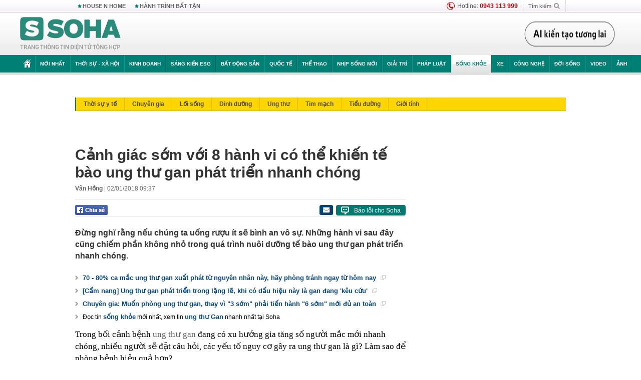

--- FILE ---
content_type: text/html; charset=utf-8
request_url: https://soha.vn/canh-giac-som-voi-8-hanh-vi-co-the-khien-te-bao-ung-thu-gan-phat-trien-nhanh-chong-20180101224425047.htm
body_size: 31209
content:
<!DOCTYPE html>
<html lang="vi">
<head>
    <meta http-equiv="Content-Type" content="text/html; charset=utf-8"/>
    <title>Cảnh giác sớm với 8 hành vi có thể khiến tế bào ung thư gan phát triển nhanh chóng</title>
    <meta name="description" content="Đừng nghĩ rằng nếu chúng ta uống rượu ít sẽ bình an vô sự. Những hành vi sau đây cũng chiếm phần không nhỏ trong quá trình nuôi dưỡng tế bào ung thư gan phát triển nhanh chóng.">
    <meta name="keywords" content="tế bào ung thư, Ung thư gan, Bệnh ung thư, bệnh ung thư gan, yếu tố nguy cơ, thực phẩm chế biến, thực phẩm chế biến sẵn">
    <meta name="news_keywords" content="tế bào ung thư, Ung thư gan, Bệnh ung thư, bệnh ung thư gan, yếu tố nguy cơ, thực phẩm chế biến, thực phẩm chế biến sẵn">
    <meta property="og:title" content="Cảnh giác sớm với 8 hành vi có thể khiến tế bào ung thư gan phát triển nhanh chóng">
    <meta property="og:description" content="Đừng nghĩ rằng nếu chúng ta uống rượu ít sẽ bình an vô sự. Những hành vi sau đây cũng chiếm phần không nhỏ trong quá trình nuôi dưỡng tế bào ung thư gan phát triển nhanh chóng.">
    <meta property="og:type" content="article" />
    <meta property="og:url" content="https://soha.vn/canh-giac-som-voi-8-hanh-vi-co-the-khien-te-bao-ung-thu-gan-phat-trien-nhanh-chong-20180101224425047.htm" />
    <meta property="og:image" content="https://sohanews.sohacdn.com/zoom/600_315/2018/photo1514821306483-1514821306483.jpg" />
    <meta property="og:image:type" content="image/jpg" />
    <meta property="og:image:width" content="600" />
    <meta property="og:image:height" content="315" />
    <meta property="twitter:image" content="https://sohanews.sohacdn.com/zoom/600_315/2018/photo1514821306483-1514821306483.jpg" />
    <meta property="twitter:card" content="summary_large_image" />
    <link rel="canonical" href="https://soha.vn/canh-giac-som-voi-8-hanh-vi-co-the-khien-te-bao-ung-thu-gan-phat-trien-nhanh-chong-20180101224425047.htm"/>
    <link  rel="alternate" media="only screen and (max-width: 640px)"  href="https://m.soha.vn/canh-giac-som-voi-8-hanh-vi-co-the-khien-te-bao-ung-thu-gan-phat-trien-nhanh-chong-20180101224425047.htm" />
    <link rel="alternate" media="handheld" href="https://m.soha.vn/canh-giac-som-voi-8-hanh-vi-co-the-khien-te-bao-ung-thu-gan-phat-trien-nhanh-chong-20180101224425047.htm" />
    <meta prefix="fb: http://ogp.me/ns/fb#" property="fb:app_id" content="150439901816779" />
    <meta name="google-site-verification" content="TNthD0oe_3DoN9R-iWnUdKdxiCLOBl6mKowgwXJh8tc" />
    <meta property="article:published_time" content="2018-01-02T09:37:00" />
    <meta property="article:author" content="Vân Hồng" />
    <meta name="viewport" content="width=device-width, initial-scale=1, maximum-scale=5, minimal-ui"/>
    <meta name="robots" content="max-image-preview:large,index,follow,all"/>
    <meta name="Language" content="vi"/>
    <meta name="distribution" content="Global"/>
    <meta name="revisit-after" content="1 days"/>
    <meta name="GENERATOR" content="https://soha.vn">
    <meta name="RATING" content="GENERAL"/>
    <link rel="shortcut icon" href="https://sohanews.sohacdn.com/icons/soha-32.png" type="image/png">
    <meta name="site_path" content="https://soha.vn">
    <meta name="author" content="VCCorp.vn">
    <meta name="og:site_name" content="Soha">
    <meta name="copyright" content="Copyright (c) by Công ty Cổ phần VCCorp"/>
    <meta http-equiv="x-dns-prefetch-control" content="on"/>
    <link rel="dns-prefetch" href="https://static.mediacdn.vn/">
    <link rel="dns-prefetch" href="https://sohanews.sohacdn.com">
    <link rel="dns-prefetch" href="https://videothumbs.mediacdn.vn/">
    <link rel="dns-prefetch" href="https://videothumbs-ext.mediacdn.vn/">
    <meta id="fbImage" itemprop="thumbnailUrl" property="og:image" content="https://sohanews.sohacdn.com/icons/soha-1200x630.jpg"/>
    <link rel="preload" href="https://sohanews.sohacdn.com/web_font/SFProDisplay-Medium.woff2" as="font" type="font/woff2" crossorigin>
    <link rel="preload" href="https://static.mediacdn.vn/soha.vn/web_font/SFPD-Bold.otf" as="font" type="font/woff2" crossorigin>
    <link rel="preload" href="https://sohanews.sohacdn.com/web_font/SFProDisplay-Semibold.woff2" as="font" type="font/woff2" crossorigin>
    <link rel="preload" href="https://sohanews.sohacdn.com/web_font/SFProDisplay-Medium.woff2" as="font" type="font/woff2" crossorigin>
    <link rel="preload" href="https://static.mediacdn.vn/soha.vn/images/soha-sprite-v35.png" as="image" fetchpriority="high">
    <link rel="preload" href="https://static.mediacdn.vn/soha.vn/images/soha-repeat-x.png" as="image" fetchpriority="high">

    <script>

    function getMeta(t) { let e = document.getElementsByTagName("meta"); for (let n = 0; n < e.length; n++)if (e[n].getAttribute("name") === t) return e[n].getAttribute("content"); return "" }
    var hdUserAgent = getMeta("uc:useragent");
    var isNotAllow3rd = hdUserAgent.includes("not-allow-ads");
    var isNotAllowAds = hdUserAgent.includes("not-allow-ads");
    var pageSettings = {
        Domain: "https://soha.vn",
        sharefbApiDomain: "https://sharefb.cnnd.vn",
        videoplayer: "https://vcplayer.mediacdn.vn",
        VideoToken: "[base64]",
        commentSiteName: "sohanews",
        DomainUtils: "https://utils3.cnnd.vn",
        imageDomain: "https://sohanews.sohacdn.com",
        DomainApiVote: "https://eth.cnnd.vn",
        allowAds: true && !isNotAllow3rd,
        allow3rd: true && !isNotAllow3rd,
        DomainUtils2: "https://util8.cnnd.vn",
        DOMAIN_API_NAME_SPACE:'sohanews',
        sport5sDomain:"https://sport5s.cnnd.vn",
        siteMail:"soha",
        sDomainMail:"https://eth.cnnd.vn",
    }
    var appSettings = {
        ajaxDomain:'https://s2.soha.vn',
        ajaxDomainSession:'https://s2.soha.vn',
        ajaxDomainUtil2: "https://util8.cnnd.vn",
    };
    var apiBangXepHang = 'https://sport5s.cnnd.vn' + '/sport5-api-data.htm';

    function loadJsAsync(jsLink, callback, callbackEr) {
        var scriptEl = document.createElement("script");
        scriptEl.type = "text/javascript";
        scriptEl.async = true;
        if (typeof callback == "function") {
            scriptEl.onreadystatechange = scriptEl.onload = function () {
                callback();
            };
        }
        scriptEl.src = jsLink;
        if (typeof callbackEr != "undefined") {
            scriptEl.setAttribute('onerror', callbackEr);
        }
        if (scriptEl) {
            var _scripts = document.getElementsByTagName("script");
            var checkappend = false;
            for (var i = 0; i < _scripts.length; i++) {
                if (_scripts[i].src == jsLink)
                    checkappend = true
            }
            if (!checkappend) {
                var head = document.getElementsByTagName('head')[0];
                head.appendChild(scriptEl);
            }
        }
    }

    function loadCss(t) {
        var e = document.getElementsByTagName("head")[0], s = document.createElement("link");
        s.rel = "stylesheet", s.type = "text/css", s.href = t, s.media = "all", e.appendChild(s)
    }
    function checkRunInitScroll() {
        if (typeof runinitscroll != "undefined" && runinitscroll.length >= 1) {
            runinitscroll[0]();
            var len = runinitscroll.length;
            var arr = [];
            for (var i = 1; i < len; i++) {
                arr.push(runinitscroll[i]);
            }
            runinitscroll = arr;
        }
        window.setTimeout(function () {
            checkRunInitScroll();
        }, 1);
    }
    setTimeout(function () {
        let e = !1;

        let runInitScrollTimeout = pageSettings.allow3rd ? 1 : 3000;

        function t() {
            try {
                e || (e = !0, document.removeEventListener("scroll", t), function () {
                    let e = document.createElement("script");
                    e.async = !0, e.setAttribute("data-ad-client", ""), document.head.appendChild(e), e.src = ""
                }(), document.removeEventListener("mousemove", t), document.removeEventListener("mousedown", t), document.removeEventListener("touchstart", t)), setTimeout(function () {
                    checkRunInitScroll();
                }, runInitScrollTimeout)

            } catch (err) {
                console.log("init --" + err);
            }
        }
        document.addEventListener("scroll", t, { passive: true }), document.addEventListener("mousemove", t), document.addEventListener("mousedown", t), document.addEventListener("touchstart", t, { passive: true }), document.addEventListener("load", function () {
            document.body.clientHeight != document.documentElement.clientHeight && 0 == document.documentElement.scrollTop && 0 == document.body.scrollTop || t()
        })
    }, 1);
</script>

    
            <!-- GOOGLE SEARCH STRUCTURED DATA FOR ARTICLE -->
<script type="application/ld+json">
{
    "@context": "http://schema.org",
    "@type": "NewsArticle",
    "mainEntityOfPage":{
        "@type":"WebPage",
        "@id":"https://soha.vn/canh-giac-som-voi-8-hanh-vi-co-the-khien-te-bao-ung-thu-gan-phat-trien-nhanh-chong-20180101224425047.htm"
    },
    "headline": "Cảnh giác sớm với 8 hành vi có thể khiến tế bào ung thư gan phát triển nhanh chóng",
    "description": "Đừng nghĩ rằng nếu chúng ta uống rượu ít sẽ bình an vô sự. Những hành vi sau đây cũng chiếm phần không nhỏ trong quá trình nuôi dưỡng tế bào ung thư gan phát triển nhanh chóng.",
    "image": {
        "@type": "ImageObject",
        "url": "https://sohanews.sohacdn.com/zoom/700_438/2018/photo1514821316656-1514821316656.jpg",
        "width" : 700,
        "height" : 438
    },
    "datePublished": "2018-01-02T09:37:00+07:00",
    "dateModified": "2018-01-02T09:28:31+07:00",
    "author": {
        "@type": "Person",
        "name": "Vân Hồng"
    },
    "publisher": {
        "@type": "Organization",
        "name": "https://soha.vn",
        "logo": {
            "@type": "ImageObject",
           "url": "",
            "width": 70,
            "height": 70
        }
    }
}
</script>
<!-- GOOGLE BREADCRUMB STRUCTURED DATA -->
<script type="application/ld+json">
{
    "@context": "http://schema.org",
    "@type": "BreadcrumbList",
    "itemListElement": [
        {
            "@type": "ListItem",
            "position": 1,
            "item": {
                "@id": "https://soha.vn",
                "name": "Trang chủ"
            }
        }
              ,{
        "@type": "ListItem",
        "position":2,
            "item": {
                "@id": "https://soha.vn/song-khoe.htm",
                "name": "Sống khỏe"
            }
        }
    ]
}
</script>
<script type="application/ld+json">
        {
        "@context": "http://schema.org",
        "@type": "Organization",
        "name":"Soha",
        "url": "https://soha.vn",
         "logo": "https://sohanews.mediacdn.vn/web_images/default_avatar.png",
        "email": "mailto: mailto:btv@soha.vn",
        "sameAs":[
               "https://www.facebook.com/TintucSoha"
                    ,"https://www.facebook.com/Sohaquansu"
                    ,"https://twitter.com/soha88063891"
                     ,"https://www.facebook.com/Sohasongkhoe"
             ],
    "contactPoint": [{
        "@type": "ContactPoint",
        "telephone": "(84 24) 7307 7979",
        "contactType": "customer service"
        }],
        "address": {
            "@type": "PostalAddress",
            "addressLocality": "Thanh Xuân",
            "addressRegion": "Hà Nội",
            "addressCountry": "Việt Nam",
            "postalCode":"100000",
            "streetAddress": "Tầng 20, tòa nhà Center Building, Hapulico Complex, số 1 Nguyễn Huy Tưởng, phường Thanh Xuân Trung, quận Thanh Xuân, Hà Nội"
            }
        }
</script>
<script type="text/javascript">
        var _ADM_Channel = '%2fsong-khoe%2fdetail%2f';
    </script>

        <link href="https://static.mediacdn.vn/soha.vn/web_css/20251201/soha.detail.min.css?v4" rel="stylesheet">

<style>
    [data-role=content] .VCSortableInPreviewMode[type=boxhighlightlist] ul.list-highlight li {
        display: list-item;
        list-style-type: disc;
    }
</style>
    <style>
    .link-source-wrapper{
        width: 100%!important;
    }
    .btn-copy-link-source{float: right!important;}
    .link-source-name { text-align: left; width: 100%; padding: 10px 15px; }
    .time-source-detail { float: right; color: #888888 !important; font-size: 12px; font-weight: 400; }
    span.btn-copy-link-source2 svg path { fill: #333333; }
    .link-source-name .btn-copy-link-source2 { margin-left: 12px !important; font-size: 12px; }
    span.btn-copy-link-source-1{margin-left: 10px}
</style>
                
    <style>
        .page-menu a:hover {color: #fff;}
        .page-menu a.active:hover {color: #007f74;}
        .news-title[data-newtype="5"]:before {
            content: '';
            width: 41px;
            display: inline-block;
            margin-right: 2px;
            background: url("https://static.mediacdn.vn/soha.vn/images/sicon-live.png") no-repeat;
            background-size: contain;
            height: 17px;
        }
        .box-category-item .box-category-link-title[data-newstype="5"]:before {
            content: '';
            width: 39px;
            display: inline-block;
            margin-right: 8px;
            background: url("https://static.mediacdn.vn/soha.vn/images/sicon-live.png") no-repeat;
            background-size: contain;
            height: 18px;
            margin-bottom: -4px;
        }
        .ml-10{
            margin-left: 10px;
        }
    </style>
    <style>
    body {
        min-width: 1160px !important;
    }
    .tlshowmore.load-more-btn{
        padding-top: unset;
    }
    @media  screen and (max-width: 1024px) {
        .header .page-header .page-menu .inner {
            max-width: 100% !important;
        }

        .header .page-header .page-menu {
            position: relative !important;
        }

        .detail-container-full .adm-mainsection .boxcontent {
            width: 100% !important;
            padding: 30px 0 !important;
        }
    }
</style>
    <script type="text/javascript" src="https://adminplayer.sohatv.vn/resource/init-script/playerInitScript.js"></script>
</head>
<body >
<script>
    if (pageSettings.allow3rd) {
        (function () {
            var img = new Image();
            var pt = (document.location.protocol == "https:" ? "https:" : "http:");
            img.src = pt + '//lg1.logging.admicro.vn/ftest?url=' + encodeURIComponent(document.URL);
            var img1 = new Image();
            img1.src = pt + '//amcdn.vn/ftest?url=' + encodeURIComponent(document.URL);
        })();
    }
</script>
<script>
    if (pageSettings.allow3rd) {
        var _comscore = _comscore || [];
        _comscore.push({c1: "2", c2: "17793284"});
        (function () {
            var s = document.createElement("script"), el = document.getElementsByTagName("script")[0];
            s.async = true;
            s.src = (document.location.protocol == "https:" ? "https://sb" : "http://b") + ".scorecardresearch.com/beacon.js";
            el.parentNode.insertBefore(s, el);
        })();
    }
</script>
<noscript>
    <img src="http://b.scorecardresearch.com/p?c1=2&c2=17793284&cv=2.0&cj=1" />
</noscript>
<script>
    if (pageSettings.allow3rd) {
        loadJsAsync('https://sentry.mediacdn.vn/raven.min.js');
    }
</script>
<!-- Facebook Pixel Code -->
<script>
    if (pageSettings.allow3rd) {
        !function (f, b, e, v, n, t, s) {
            if (f.fbq) return;
            n = f.fbq = function () {
                n.callMethod ?
                    n.callMethod.apply(n, arguments) : n.queue.push(arguments)
            };
            if (!f._fbq) f._fbq = n;
            n.push = n;
            n.loaded = !0;
            n.version = '2.0';
            n.queue = [];
            t = b.createElement(e);
            t.async = !0;
            t.src = v;
            s = b.getElementsByTagName(e)[0];
            s.parentNode.insertBefore(t, s)
        }(window, document, 'script',
            'https://connect.facebook.net/en_US/fbevents.js');
        fbq('init', '260310555940925');
        fbq('track', 'PageView');
    }
</script>
<noscript>
    <img height="1" width="1" style="display:none" src="https://www.facebook.com/tr?id=260310555940925&ev=PageView&noscript=1" />
</noscript>
<!-- End Facebook Pixel Code -->
<script>
    if (pageSettings.allow3rd) {
        (function () {
            function d(b, c, e) {
                var a = document.createElement("script");
                a.type = "text/javascript";
                a.async = !0;
                a.src = b;
                2 <= arguments.length && (a.onload = c, a.onreadystatechange = function () {
                    4 != a.readyState && "complete" != a.readyState || c()
                });
                a.onerror = function () {
                    if ("undefined" != typeof e) try {
                        e()
                    } catch (g) {
                    }
                };
                document.getElementsByTagName("head")[0].appendChild(a)
            }

            function f() {
                if ("undefined" == typeof window.ADMStorageFileCDN) setTimeout(function () {
                    f()
                }, 500); else if ("undefined" != typeof window.ADMStorageFileCDN.corejs &&
                    "undefined" != typeof window.ADMStorageFileCDN.chkCorejs && 0 == window.ADMStorageFileCDN.chkCorejs) if (window.ADMStorageFileCDN.chkCorejs = !0, "string" == typeof window.ADMStorageFileCDN.corejs) d(window.ADMStorageFileCDN.corejs); else if ("undefined" != typeof window.ADMStorageFileCDN.corejs) for (var b = 0, c = window.ADMStorageFileCDN.corejs.length; b < c; b++) d(window.ADMStorageFileCDN.corejs[b])
            }

            f()
        })();
    }
</script>
<script>
    if (pageSettings.allow3rd) {
        (function (w, d, s, l, i) {
            w[l] = w[l] || [];
            w[l].push({
                'gtm.start':
                    new Date().getTime(), event: 'gtm.js'
            });
            var f = d.getElementsByTagName(s)[0],
                j = d.createElement(s), dl = l != 'dataLayer' ? '&l=' + l : '';
            j.async = true;
            j.src =
                'https://www.googletagmanager.com/gtm.js?id=' + i + dl;
            f.parentNode.insertBefore(j, f);
        })(window, document, 'script', 'dataLayer', 'GTM-WQ88Q93');
    }
</script>
<script>
    if (pageSettings.allow3rd) {
        try {
            did = localStorage['__uidac'];
        } catch (e) {
        }
    }
</script>
<!-- Admicro Tag Manager -->
<script>
    if (pageSettings.allow3rd) {
        (function (a, b, d, c, e) {
            a[c] = a[c] || [];
            a[c].push({"atm.start": (new Date).getTime(), event: "atm.js"});
            a = b.getElementsByTagName(d)[0];
            b = b.createElement(d);
            b.async = !0;
            b.src = "//deqik.com/tag/corejs/" + e + ".js";
            a.parentNode.insertBefore(b, a)
        })(window, document, "script", "atmDataLayer", "ATM4GHFIUA3KH");
    }
</script>
<!-- End Admicro Tag Manager-->
<script>
        var arrAdmZone = [];
        function initArrAdmZone(from) {
            const zoneElements = document.querySelectorAll('zone[id]:not(.pushed),div[id^=admzone]:not(.pushed),div[id^=zone]:not(.pushed)');

            for (const zone of zoneElements) {
                const adsId = zone.getAttribute('id');
                arrAdmZone.push(adsId);
                zone.classList.add('pushed');
            }

            console.log('initArrAdmZone ' + from, arrAdmZone);
        }

        document.addEventListener("DOMContentLoaded", function () {
            initArrAdmZone("DOMContentLoaded");
        });

        (runinit = window.runinit || []).push(function () {
            $(document).ajaxComplete(function () {
                initArrAdmZone('document ajaxComplete');
            });
        });
    </script>
    <script>
        var arfAsync = arfAsync || [];
        var admicroAD = admicroAD || {};
        if (pageSettings.allow3rd) {
            admicroAD.unit = admicroAD.unit || [];
            //adBlock Firefox
            loadJsAsync('https://static.amcdn.vn/tka/cdn.js');
            loadJsAsync('https://media1.admicro.vn/suts/pcl.js');
            loadJsAsync('https://media1.admicro.vn/core/adm_tracking.js',"", callbackEr = "window.arferrorload = true;");
            loadJsAsync('https://media1.admicro.vn/cms/Arf.min.js',"", callbackEr = "window.arferrorload = true;");
        }
    </script>
<div id="admWrapsite">
    <div id="admzone13609"></div>
    <script>
        if (pageSettings.allow3rd) admicroAD.unit.push(function () { admicroAD.show('admzone13609') });
    </script>

    <style>
    .page-menu{
        padding: 0 1px;
    }
    .page-menu>.inner{
        width: 1200px;
        max-width: 100%;
    }
    .img-vn-vuon-minh{
        width: 100%;
        height: 45px;
        object-fit: contain;
    }
    .page-head__right a {
    height: 50px;
    }
    .gocnhin-group {
        width: 100%;
    }
    /*.banner-80year {*/
    /*    height: 55px;*/
    /*    margin-right: 16px;*/
    /*}*/
    /*.banner-80year img {*/
    /*    height: 100%;*/
    /*}*/
</style>
<header class="header">
    <div class="page-header">
        <div class="page-top">
            <div class="w980 mgauto d-flex justify-content-sb align-items-center">
                <div class="link nhomchude">
                    <a class="nav-link" href="/house-n-home.html" title="HOUSE N HOME">HOUSE N HOME</a>

                    <a class="nav-link" href="/hanh-trinh-bat-tan.html" title="Hành trình bất tận">HÀNH TRÌNH BẤT TẬN</a>
                    <!-- <a class="nav-link" href="/mua-nao-benh-nay.html" title="DR.BLUE">DR.BLUE</a> -->
                </div>
                <div class="action">
                    
                    <span class="item hotline"><i class="ico-hotline"></i>Hotline: <b>0943 113 999</b></span>
                    <span class="item trigger search">
                            Tìm kiếm<i class="ico-search"></i>
                        <div class="box-search" style="display: none;">
                            <input id="textSearch" class="text txt-search"><button id="btnSearch" type="button" class="button btn-search-a" >
                            </button>
                        </div>
                    </span>
                </div>
            </div>
        </div>
        <div class="page-head">
            <div class="align-items-center d-flex justify-content-sb mgauto relative w980">
                <div class="header__r align-items-center d-flex justify-content-sb">

                                            <a href="/" class="logo" title="Trang chủ"></a>
                                                        </div>

                <div class="mgt25 page-head__right">





                    <div class="head-right-1">
                        <a class="head-right-item" href="/su-kien/ai-kien-tao-tuong-lai-3455.htm" data-pos="1" title="Ai kiến tạo tương lai" style="display: none;">
                            <img src="https://static.mediacdn.vn/thumb_w/181/soha.vn/images/Ai-kien-tao-tuong-lai.png" alt="Ai kiến tạo tương lai" width="181" height="36">
                        </a>
                        <a href="/su-kien/biet-benh-som-tri-benh-nhanh-3261.htm" class="head-right-item" data-pos="2" title="Biết bệnh sớm, trị bệnh nhanh" style="display: none;">
                            <img src="https://sohanews.sohacdn.com/thumb_w/170/web_images/bietbenhsom_soha.png" alt="Biết bệnh sớm, trị bệnh nhanh" width="170" height="32">
                        </a>
                    </div>

                </div>


            </div>
        </div>

        <div id="cphBody_PageMenu1_MenuDefault" class="page-menu">
            <div class="inner clearfix" style="position: relative;">
                <a href="/" title="Trang chủ" class="first"><i class="ico-home"></i></a>
                <a title="MỚI NHẤT" class="nav-link" href="/tin-moi-nhat.htm">Mới nhất</a>
                <a title="THỜI SỰ - XÃ HỘI" class="nav-link" href="/thoi-su-xa-hoi.htm">Thời sự - Xã hội</a>
                <a title="Kinh doanh" class="nav-link" href="/kinh-doanh.htm">Kinh doanh</a>
                <a title="Sáng kiến ESG" class="nav-link" href="/sang-kien-esg.htm">Sáng kiến ESG</a>
                <a title="Bất động sản" class="nav-link" href="/kinh-doanh/bat-dong-san.htm">Bất động sản</a>
                <a title="Quốc tế" class="nav-link" href="/quoc-te.htm">Quốc tế</a>
                <a href="/the-thao.htm" class="nav-link" title="thể thao">Thể thao</a>
                <a title="Nhịp sống mới" class="nav-link" href="/nhip-song-moi.htm">Nhịp sống mới</a>
                <a title="Giải trí" class="nav-link" href="/giai-tri.htm">Giải trí</a>
                <a title="Pháp luật" class="nav-link" href="/phap-luat.htm">Pháp luật</a>
                <a title="Sống khỏe" class="nav-link" href="/song-khoe.htm">Sống khỏe</a>
                <a title="Xe" class="nav-link" href="/xe.htm">Xe</a>
                <a title="Công nghệ" class="nav-link" href="/cong-nghe.htm">Công nghệ</a>
                <a title="Đời sống" class="nav-link" href="/doi-song.htm">Đời sống</a>

                <a href="/video.htm" class="nav-link" title="Video">Video</a>
                <a href="/anh.htm" class="nav-link" title="Ảnh" class="last">Ảnh</a>




            </div>
            <div class="mnu-hot-topic-wrapper">
    <div class="w1160">
        <div class="mnu-hot-topic-title">
            <svg width="16" height="20" viewBox="0 0 16 20" fill="none" xmlns="http://www.w3.org/2000/svg">
                <path fill-rule="evenodd" clip-rule="evenodd" d="M0.5 19.375V2.5C0.5 1.83696 0.763392 1.20107 1.23223 0.732233C1.70107 0.263392 2.33696 0 3 0L13 0C13.663 0 14.2989 0.263392 14.7678 0.732233C15.2366 1.20107 15.5 1.83696 15.5 2.5V19.375C15.5001 19.4835 15.4719 19.5902 15.4182 19.6845C15.3645 19.7789 15.2872 19.8576 15.1939 19.913C15.1005 19.9684 14.9944 19.9985 14.8859 20.0004C14.7774 20.0023 14.6702 19.9758 14.575 19.9237L8 16.3363L1.425 19.9237C1.32979 19.9758 1.22265 20.0023 1.11413 20.0004C1.00561 19.9985 0.899459 19.9684 0.806115 19.913C0.712771 19.8576 0.635456 19.7789 0.581781 19.6845C0.528106 19.5902 0.499921 19.4835 0.5 19.375ZM8.2 5.125C8.18173 5.08752 8.15329 5.05592 8.11792 5.03382C8.08256 5.01172 8.0417 5 8 5C7.9583 5 7.91744 5.01172 7.88208 5.03382C7.84671 5.05592 7.81827 5.08752 7.8 5.125L7.0075 6.73125C6.99164 6.76374 6.96809 6.79188 6.93891 6.81322C6.90972 6.83457 6.87577 6.84848 6.84 6.85375L5.065 7.11125C5.02414 7.11745 4.98581 7.13491 4.95431 7.16167C4.92282 7.18843 4.8994 7.22344 4.88668 7.26276C4.87396 7.30208 4.87245 7.34417 4.88231 7.38431C4.89217 7.42445 4.91301 7.46104 4.9425 7.49L6.225 8.74125C6.2775 8.7925 6.30125 8.86625 6.28875 8.93875L5.9875 10.7062C5.98071 10.7471 5.98543 10.789 6.00113 10.8272C6.01684 10.8655 6.0429 10.8987 6.0764 10.9229C6.1099 10.9472 6.14951 10.9617 6.19077 10.9647C6.23204 10.9677 6.27333 10.9592 6.31 10.94L7.8975 10.105C7.92933 10.0884 7.96471 10.0797 8.00062 10.0797C8.03654 10.0797 8.07192 10.0884 8.10375 10.105L9.69125 10.94C9.72788 10.9588 9.76902 10.9671 9.81008 10.9639C9.85114 10.9607 9.89051 10.9462 9.92381 10.922C9.95711 10.8978 9.98304 10.8648 9.99869 10.8267C10.0144 10.7886 10.0191 10.7469 10.0125 10.7062L9.71 8.9375C9.70362 8.90198 9.70598 8.86544 9.71686 8.83103C9.72775 8.79663 9.74685 8.76538 9.7725 8.74L11.0575 7.48875C11.087 7.45979 11.1078 7.4232 11.1177 7.38306C11.1276 7.34292 11.126 7.30083 11.1133 7.26151C11.1006 7.22219 11.0772 7.18718 11.0457 7.16042C11.0142 7.13366 10.9759 7.1162 10.935 7.11L9.16 6.8525C9.12423 6.84723 9.09028 6.83332 9.06109 6.81197C9.03191 6.79063 9.00836 6.76249 8.9925 6.73L8.2 5.125Z" fill="#007F74"></path>
            </svg>Nhóm chủ đề
        </div>
        <div class="mnu-hot-topic-tpgrlist">
            <div class="item-mgz" style="background-image: url(https://sohanews.sohacdn.com/thumb_w/540/web_images/banner_housenhome.jpg)">
                <a href="/house-n-home.html" title="House n Home"><span class="name">House n Home</span></a>
            </div>
            <div class="item-mgz" style="background-image: url(https://sohanews.sohacdn.com/thumb_w/540/mob_images/soha-emag-topic-cover_30072020.jpg)">
                <a href="/soha-special.html" title="Soha Special"><span class="name">Soha Special</span></a>
            </div>
            <div class="item-gnds" style="background-image: url(https://sohanews.sohacdn.com/thumb_w/540/web_images/chu-de-hay-tu-hao-viet-nam.jpg)">
                <a href="/tu-hao-viet-nam.html" title="Tự hào Việt Nam"><span class="name">Tự hào Việt Nam</span></a>
            </div>

            <div class="item-gnds" style="background-image: url(https://sohanews.sohacdn.com/thumb_w/540/mob_images/hanh-trinh-bat-tan_cover11062022.jpg)">
                <a href="/hanh-trinh-bat-tan.html" title="Hành trình bất tận"><span class="name">Hành trình bất tận</span></a>
            </div>
            <!-- <div class="item-gnds" style="background-image: url(https://sohanews.sohacdn.com/thumb_w/540/mob_images/vu-khi-viet-nam.jpg)">
                <a href="/su-kien/vu-khi-viet-nam-hien-dai-2960.htm" title="Vũ khí Việt Nam"><span class="name">Vũ khí Việt Nam</span></a>
            </div> -->

            <div class="item-gnds" style="background-image: url(https://sohanews.sohacdn.com/thumb_w/540/web_images/banner_day_con.jpg)">
                <a href="/day-con.html" title="Dạy con nên người"><span class="name">Dạy con nên người</span></a>
            </div>

            <!-- <div class="item-gnds" style="background-image: url(https://sohanews.sohacdn.com/thumb_w/540/web_images/banner-giai-ma-chat-dinh-duong.jpg)">
                <a href="/su-kien/giai-ma-chat-dinh-duong-3188.htm" title="Giải mã Chất dinh dưỡng"><span class="name">Giải mã Chất dinh dưỡng</span></a>
            </div> -->
            <div class="item-bhcs" style="background-image: url(https://sohanews.sohacdn.com/thumb_w/540/mob_images/bai-hoc-cuoc-song-cover_30072020.jpg)">
                <a href="/doi-song/bai-hoc-cuoc-song.htm" title="Bài học cuộc sống"><span class="name">Bài học cuộc sống</span></a>
            </div>

            <div class="item-gnds" style="background-image: url(https://sohanews.sohacdn.com/thumb_w/540/web_images/binh-luan-bong-da.jpg)">
                <a href="/the-thao/binh-luan.htm" title="Bình luận bóng đá"><span class="name">Bình luận bóng đá</span></a>
            </div>
        </div>
    </div>
</div>
        </div>
    </div>
</header>
        <div class="main">
            <a href="/song-khoe.htm" title="Sống khỏe" class="category-page__name"></a>
    <div class="page-body page-detail">
        <div class="clearfix adm-mainsection">
            <div class="w980 mgauto inner mgt15">
                <div id="admzone2238"></div>
    <script>
        if (pageSettings.allow3rd) admicroAD.unit.push(function () { admicroAD.show('admzone2238') });
    </script>

                <div class="clearfix mgt15 under-admzone2238"></div>
                                    <div class="mgt15 breadcumb-box">
                        <div class="clearfix mgt15 submenupagedetail mb-56">
        <nav id="sohaSubCategories" class="sub-menu clearfix">
                            <a href="/song-khoe/thoi-su-y-te.htm" title="Thời sự y tế" class="">Thời sự y tế</a>
                            <a href="/song-khoe/chuyen-gia.htm" title="Chuyên gia" class="">Chuyên gia</a>
                            <a href="/song-khoe/loi-song.htm" title="Lối sống" class="">Lối sống</a>
                            <a href="/song-khoe/dinh-duong.htm" title="Dinh dưỡng" class="">Dinh dưỡng</a>
                            <a href="/song-khoe/ung-thu.htm" title="Ung thư" class="">Ung thư</a>
                            <a href="/song-khoe/tim-mach.htm" title="Tim mạch" class="">Tim mạch</a>
                            <a href="/song-khoe/tieu-duong.htm" title="Tiểu đường" class="">Tiểu đường</a>
                            <a href="/song-khoe/gioi-tinh.htm" title="Giới tính" class="">Giới tính</a>
                    </nav>
    </div>
                    </div>
                
                                <div class="mgt15 d-flex justify-content-sb detail-content-holder">
                    <div class="w660 fl news-detail default epl-default adm-leftsection">
                                                <main>
                            <article>
                                <h1 class="news-title" data-field="title" data-role="title" data-newtype="0">Cảnh giác sớm với 8 hành vi có thể khiến tế bào ung thư gan phát triển nhanh chóng</h1>
                                <div class="news-info">
                                    <div>
                                                                                    <b data-field="author" data-role="author">Vân Hồng</b> |
                                        
                                        <time data-role="publishdate" class="op-published" datetime="02/01/2018 09:37" data-field="createddate">02/01/2018 09:37</time>
                                    </div>
                                    <div class="news-audio">
                                        <div class="embed-tts" data-namespace="sohanews">
                                        </div>
                                    </div>
                                </div>

                                <div class="share mgt15 d-flex justify-content-sb">
    <div class="d-flex">
        <div>
            <a href="javascript:;" class="facebook-button-share fl sendsocial" rel="facebook"
                data-href="https://soha.vn/canh-giac-som-voi-8-hanh-vi-co-the-khien-te-bao-ung-thu-gan-phat-trien-nhanh-chong-20180101224425047.htm" data-title="Cảnh giác sớm với 8 hành vi có thể khiến tế bào ung thư gan phát triển nhanh chóng" title="Chia sẻ">
            </a>
        </div>
        <div>
            <div class="fb-like fb_iframe_widget" data-href="https://soha.vn/canh-giac-som-voi-8-hanh-vi-co-the-khien-te-bao-ung-thu-gan-phat-trien-nhanh-chong-20180101224425047.htm" data-height="28px" data-layout="button_count" data-action="like" data-size="small" data-share="false"></div>
        </div>
    </div>
    <div>
        <i title="Báo lỗi cho Soha" data-buttontype="reportbug" class="reportbug-button  mgl6 fr">
            <svg version="1.1" id="Layer_1" xmlns="http://www.w3.org/2000/svg" xmlns:xlink="http://www.w3.org/1999/xlink" x="0px" y="0px" width="16px" height="16px" viewBox="0 0 16 16" enable-background="new 0 0 16 16" xml:space="preserve">
                <image id="image0" width="16" height="16" x="0" y="0" href="[data-uri]
                        AAB6JgAAgIQAAPoAAACA6AAAdTAAAOpgAAA6mAAAF3CculE8AAAAAmJLR0QA/4ePzL8AAAAJcEhZ
                        cwAADsQAAA7EAZUrDhsAAAAHdElNRQfnAREIIRZkCGnaAAAAqUlEQVQoz4XQMW7CUBAE0CH6Qq5T
                        cRQOwOUsxKEiCgulSJGCM7igoXGByEuRj1EcE2ak1e6f1fzVRNHqDTPstUq0/kMbPTaaGW7Qx4Am
                        M9BgeMkTjAv2DqLTiYP97b3k3pVxLvm6/1RvEJnUBsPosPhTbzeck6yVkT++UbJOco7tJJr3xMpn
                        nbaxtHNyqYSVI65OdpbTcOCID6+zsVTjR3JdeCwn3nS/5W9JudiIfWKW5gAAACV0RVh0ZGF0ZTpj
                        cmVhdGUAMjAyMy0wMS0xN1QwODozMzoyMiswMDowMGU1YOcAAAAldEVYdGRhdGU6bW9kaWZ5ADIw
                        MjMtMDEtMTdUMDg6MzM6MjIrMDA6MDAUaNhbAAAAAElFTkSuQmCC">
                </image>
            </svg>
            <a data-buttontype="reportbug" href="javascript:;" title="Báo lỗi cho Soha">
                Báo lỗi cho Soha
            </a>
        </i>

        <a rel="nofollow" href="mailto:?&subject=[soha.vn] Cảnh giác sớm với 8 hành vi có thể khiến tế bào ung thư gan phát triển nhanh chóng&body=https://soha.vn/canh-giac-som-voi-8-hanh-vi-co-the-khien-te-bao-ung-thu-gan-phat-trien-nhanh-chong-20180101224425047.htm%0D%0AĐừng nghĩ rằng nếu chúng ta uống rượu ít sẽ bình an vô sự. Những hành vi sau đây cũng chiếm phần không nhỏ trong quá trình nuôi dưỡng tế bào ung thư gan phát triển nhanh chóng." title="Gửi email" class="fr mgl6 ico-mailto"></a>
    </div>
</div>

                                <div class="clearfix mgt15">
                                    <div class="detail-body">
                                        

                                        <h2 data-role="sapo" class="news-sapo" data-field="sapo">
                                            <span class="btn-nhuanbut24 nb24" title="Nhuận bút 24h" data-type="btn-nhuanbut24"></span>
                                            Đừng nghĩ rằng nếu chúng ta uống rượu ít sẽ bình an vô sự. Những hành vi sau đây cũng chiếm phần không nhỏ trong quá trình nuôi dưỡng tế bào ung thư gan phát triển nhanh chóng.
                                        </h2>

                                        <div id="admzonek9l7ejcm"></div>
    <script>
        if (pageSettings.allow3rd) admicroAD.unit.push(function () { admicroAD.show('admzonek9l7ejcm') });
    </script>

<div class="relationnews" id="relationnews" data-marked-zoneid="soha_detail_relatesnews">
    
            <ul class="related-news" data-slottype="relatednews" id="insert-tag-redirect-new-relation">
                                    <li>
                        <a href="/ung-thu-gan-phat-hien-cang-muon-thoi-gian-song-cang-ngan-nhung-nguoi-co-nguy-co-mac-20171227112109583.htm" title="70 - 80% ca mắc ung thư gan xuất phát từ nguyên nhân này, hãy phòng tránh ngay từ hôm nay"
                            data-popup-url="/ung-thu-gan-phat-hien-cang-muon-thoi-gian-song-cang-ngan-nhung-nguoi-co-nguy-co-mac-20171227112109583rf20180101224425047.htm"
                            class="show-popup visit-popup inited-timeline-popup">70 - 80% ca mắc ung thư gan xuất phát từ nguyên nhân này, hãy phòng tránh ngay từ hôm nay
                            <i class="icon-show-popup"></i></a><i class="ls-1"></i>
                    </li>
                                    <li>
                        <a href="/cam-nang-ung-thu-gan-phat-trien-trong-lang-le-khi-co-dau-hieu-nay-la-gan-dang-keu-cuu-2017122017301767.htm" title="[Cẩm nang] Ung thư gan phát triển trong lặng lẽ, khi có dấu hiệu này là gan đang &#039;kêu cứu&#039;"
                            data-popup-url="/cam-nang-ung-thu-gan-phat-trien-trong-lang-le-khi-co-dau-hieu-nay-la-gan-dang-keu-cuu-2017122017301767rf20180101224425047.htm"
                            class="show-popup visit-popup inited-timeline-popup">[Cẩm nang] Ung thư gan phát triển trong lặng lẽ, khi có dấu hiệu này là gan đang &#039;kêu cứu&#039;
                            <i class="icon-show-popup"></i></a><i class="ls-1"></i>
                    </li>
                                    <li>
                        <a href="/chuyen-gia-muon-phong-ung-thu-gan-thay-vi-3-som-phai-tien-hanh-6-som-moi-du-an-toan-20171109170538659.htm" title="Chuyên gia: Muốn phòng ung thư gan, thay vì &quot;3 sớm&quot; phải tiến hành &quot;6 sớm&quot; mới đủ an toàn"
                            data-popup-url="/chuyen-gia-muon-phong-ung-thu-gan-thay-vi-3-som-phai-tien-hanh-6-som-moi-du-an-toan-20171109170538659rf20180101224425047.htm"
                            class="show-popup visit-popup inited-timeline-popup">Chuyên gia: Muốn phòng ung thư gan, thay vì &quot;3 sớm&quot; phải tiến hành &quot;6 sớm&quot; mới đủ an toàn
                            <i class="icon-show-popup"></i></a><i class="ls-1"></i>
                    </li>
                            </ul>

    </div>

                                        <div class="detail-content afcbc-body detail-old" data-role="content" itemprop="articleBody" data-io-article-url="/canh-giac-som-voi-8-hanh-vi-co-the-khien-te-bao-ung-thu-gan-phat-trien-nhanh-chong-20180101224425047.htm">
                                            <div data-check-position="body_start"></div>
                                                                                                                                        
                                            <p class="">Trong b&#7889;i c&#7843;nh b&#7879;nh <a href="http://soha.vn/ung-thu-gan.html" title="ung th&#432; gan" target="_blank">ung th&#432; gan</a> &#273;ang c&oacute; xu h&#432;&#7899;ng gia t&#259;ng s&#7889; ng&#432;&#7901;i m&#7855;c m&#7899;i nhanh ch&oacute;ng, nhi&#7873;u ng&#432;&#7901;i s&#7869; &#273;&#7863;t c&acirc;u h&#7887;i, c&aacute;c y&#7871;u t&#7889; nguy c&#417; g&acirc;y ra ung th&#432; gan l&agrave; g&igrave;? L&agrave;m sao &#273;&#7875; ph&ograve;ng b&#7879;nh hi&#7879;u qu&#7843; h&#417;n?</p><p class="">C&aacute;c nghi&ecirc;n c&#7913;u &#273;&atilde; t&#7915;ng kh&#7859;ng &#273;&#7883;nh, vi&#7879;c u&#7889;ng nhi&#7873;u bia r&#432;&#7907;u hay &#273;&#7891; u&#7889;ng c&oacute; c&#7891;n l&agrave; m&#7897;t trong nh&#7919;ng nguy&ecirc;n nh&acirc;n g&acirc;y ra ung th&#432; gan.<br></p><p class=""><span style="color: rgb(102, 102, 102); background-color: rgb(241, 241, 241); text-align: center;"> </span>Nh&#432;ng c&aacute;c nghi&ecirc;n c&#7913;u ng&agrave;y c&agrave;ng m&#7903; r&#7897;ng h&#417;n, k&#7871;t qu&#7843; cho th&#7845;y ng&#432;&#7901;i u&#7889;ng c&ugrave;ng l&uacute;c nhi&#7873;u lo&#7841;i &#273;&#7891; u&#7889;ng, v&iacute; d&#7909; nh&#432; r&#432;&#7907;u pha tr&#7897;n s&#7869; khi&#7871;n cho t&#7881; l&#7879; m&#7855;c ung th&#432; gan cao g&#7845;p 5 l&#7847;n so v&#7899;i ng&#432;&#7901;i kh&ocirc;ng u&#7889;ng ho&#7863;c u&#7889;ng t&#7915;ng lo&#7841;i ri&ecirc;ng l&#7867;.  </p><p class="">Trong th&#7921;c t&#7871;, ngo&agrave;i y&#7871;u t&#7889; bia r&#432;&#7907;u, m&#7897;t s&#7889; h&agrave;nh vi kh&aacute;c m&agrave; ch&uacute;ng ta hay l&agrave;m h&agrave;ng ng&agrave;y c&#361;ng l&agrave; nh&#7919;ng y&#7871;u t&#7889; c&oacute; kh&#7843; n&#259;ng g&acirc;y ra ung th&#432; gan. Sau &#273;&acirc;y l&agrave; 8 h&agrave;nh vi nguy c&#417; cao nh&#7845;t khi&#7871;n t&#7871; b&agrave;o ung th&#432; gan ph&aacute;t tri&#7875;n.</p><div class="VCSortableInPreviewMode noCaption active" type="Photo" style=""><div><img src="https://img.washingtonpost.com/rf/image_480w/2010-2019/WashingtonPost/2017/10/27/Production/Health/Images/iStock-482859418.jpg?uuid=3VBNRLstEeeeWOYohUSvmA" alt="C&#7843;nh gi&aacute;c s&#7899;m v&#7899;i 8 h&agrave;nh vi c&oacute; th&#7875; khi&#7871;n t&#7871; b&agrave;o ung th&#432; gan ph&aacute;t tri&#7875;n nhanh ch&oacute;ng - &#7842;nh 1." title="C&#7843;nh gi&aacute;c s&#7899;m v&#7899;i 8 h&agrave;nh vi c&oacute; th&#7875; khi&#7871;n t&#7871; b&agrave;o ung th&#432; gan ph&aacute;t tri&#7875;n nhanh ch&oacute;ng - &#7842;nh 1." rel="lightbox" data-original="https://img.washingtonpost.com/rf/image_480w/2010-2019/WashingtonPost/2017/10/27/Production/Health/Images/iStock-482859418.jpg?uuid=3VBNRLstEeeeWOYohUSvmA" width="" height="" loading="lazy"></div><div class="PhotoCMS_Caption"><p data-placeholder="[nh&#7853;p ch&uacute; th&iacute;ch]" class="NLPlaceholderShow"></p></div></div><p class=""><b><span style="color: rgb(102, 102, 102); background-color: rgb(241, 241, 241); text-align: center;"> </span>1, H&uacute;t thu&#7889;c qu&aacute; m&#7913;c  </b></p><p class=""> Thu&#7889;c l&aacute; c&oacute; ch&#7913;a ch&#7845;t nicotine v&agrave; ch&#7845;t chuy&#7875;n h&oacute;a ethanol r&#7845;t kh&ocirc;ng c&oacute; l&#7907;i &#273;&#7889;i v&#7899;i gan, d&#7877; d&agrave;ng d&#7851;n &#273;&#7871;n sinh b&#7879;nh, &#273;&#7891;ng th&#7901;i l&agrave; m&#7897;t trong nh&#7919;ng y&#7871;u t&#7889; nguy c&#417; ch&iacute;nh g&acirc;y ung th&#432;.  </p><p class=""><b>2, &#258;n nhi&#7873;u th&#7921;c ph&#7849;m ch&#7871; bi&#7871;n s&#7861;n  </b></p><p class="">Nh&#7919;ng "th&#7921;c ph&#7849;m" n&agrave;y th&#432;&#7901;ng ch&#7913;a l&#432;&#417;ng calo cao, thi&#7871;u ch&#7845;t dinh d&#432;&#7905;ng, tinh b&#7897;t cao v&agrave; gi&agrave;u ch&#7845;t b&eacute;o, &#273;&#7891;ng th&#7901;i ch&uacute;ng ch&#7913;a r&#7845;t nhi&#7873;u h&oacute;a ch&#7845;t, ch&uacute;ng c&oacute; th&#7875; g&acirc;y ra h&agrave;ng tr&#259;m t&aacute;c h&#7841;i trong khi l&#7907;i &iacute;ch cho c&#417; th&#7875; v&agrave; s&#7913;c kh&#7887;e th&igrave; r&#7845;t &iacute;t &#7887;i.  </p><p class=""><b>3, Th&iacute;ch &#259;n th&#7921;c ph&#7849;m nhi&#7873;u <a class="seo-suggest-link" href="http://soha.vn/tac-hai-cua-viec-an-thuc-pham-chua-nhieu-dau-mo-20171130170222329.htm" target="_blank" title="T&aacute;c h&#7841;i c&#7911;a vi&#7879;c &#259;n th&#7921;c ph&#7849;m ch&#7913;a nhi&#7873;u d&#7847;u m&#7905;">d&#7847;u m&#7905;</a>  </b></p><p class="">D&#7847;u &#259;n l&agrave; th&#7921;c ph&#7849;m kh&ocirc;ng th&#7875; thi&#7871;u trong m&#7895;i gia &#273;&igrave;nh, &#273;&#7891;ng th&#7901;i ch&#7845;t b&eacute;o c&#361;ng l&agrave; lo&#7841;i dinh d&#432;&#7905;ng kh&ocirc;ng th&#7875; thi&#7871;u cho s&#7913;c kh&#7887;e.&nbsp;</p><p class="">&#258;n m&#7897;t l&#432;&#7907;ng d&#7847;u m&#7905; th&iacute;ch h&#7907;p c&oacute; th&#7875; cung c&#7845;p cho c&#417; th&#7875; nh&#7919;ng ch&#7845;t dinh d&#432;&#7905;ng thi&#7871;t y&#7871;u, duy tr&igrave; c&aacute;c ch&#7913;ng n&#259;ng b&igrave;nh th&#432;&#7901;ng c&#7911;a c&#417; th&#7875;. Nh&#432;ng n&#7871;u &#259;n qu&aacute; nhi&#7873;u th&#7921;c ph&#7849;m ch&#7913;a l&#432;&#7907;ng d&#7847;u m&#7905; cao l&#7841;i l&agrave; &#273;i&#7873;u c&#7845;m k&#7925;, ph&#7843;i tuy&#7879;t &#273;&#7889;i tr&aacute;nh.  </p><p class=""><b>4, <a class="seo-suggest-link" href="http://soha.vn/uong-thuoc-khang-sinh-luc-nao-la-tot-nhat-2017121511483106.htm" target="_blank" title="U&#7889;ng thu&#7889;c kh&aacute;ng sinh l&uacute;c n&agrave;o l&agrave; t&#7889;t nh&#7845;t?">U&#7889;ng thu&#7889;c</a> t&ugrave;y ti&#7879;n, l&#7841;m d&#7909;ng  </b></p><p class="">Ngo&agrave;i vi&#7879;c u&#7889;ng thu&#7889;c theo toa m&agrave; b&aacute;c s&#297; &#273;&atilde; k&ecirc; &#273;&#417;n cho t&igrave;nh tr&#7841;ng b&#7879;nh c&#7909; th&#7875; c&#7911;a b&#7841;n ra, h&atilde;y tr&aacute;nh d&ugrave;ng c&aacute;c lo&#7841;i thu&#7889;c kh&aacute;c c&ugrave;ng th&#7901;i &#273;i&#7875;m &#273;&oacute; ho&#7863;c b&#7841;n t&#7921; ti&#7879;n u&#7889;ng thu&#7889;c m&agrave; kh&ocirc;ng c&oacute; &yacute; ki&#7871;n c&#7911;a th&#7847;y thu&#7889;c.  </p><p class="">C&ugrave;ng l&uacute;c u&#7889;ng nhi&#7873;u lo&#7841;i thu&#7889;c c&oacute; th&#7875; khi&#7871;n cho c&aacute;c th&agrave;nh ph&#7847;n trong thu&#7889;c t&aacute;c &#273;&#7897;ng l&#7851;n nhau, &#7843;nh h&#432;&#7903;ng &#273;&#7871;n qu&aacute; tr&igrave;nh b&agrave;i ti&#7871;t c&#7911;a gan, khi&#7871;n cho qu&aacute; tr&igrave;nh chuy&#7875;n h&oacute;a thu&#7889;c trong gan g&acirc;y ra nh&#7919;ng t&aacute;c d&#7909;ng ph&#7909; kh&ocirc;ng mong mu&#7889;n.  </p><p class="">Nh&#7919;ng ng&#432;&#7901;i c&oacute; b&#7879;nh gan khi &#273;ang u&#7889;ng thu&#7889;c, khi &#273;&#7871;n kh&aacute;m b&aacute;c s&#297; c&#7847;n th&ocirc;ng tin r&otilde; cho b&aacute;c s&#297; t&#7915;ng lo&#7841;i thu&#7889;c m&agrave; h&#7885; &#273;ang u&#7889;ng &#273;&#7875; b&aacute;c s&#297; ti&#7879;n h&#417;n trong vi&#7879;c k&ecirc; &#273;&#417;n ch&iacute;nh x&aacute;c, khoa h&#7885;c.  </p><div class="VCSortableInPreviewMode noCaption" type="Photo" style=""><div><img src="https://sohanews.sohacdn.com/2018/photo-3-1514821250455-1514821406615.png" id="img_85c76c40-ef0a-11e7-aa71-27d91d0a6477" w="2000" h="1300" alt="C&#7843;nh gi&aacute;c s&#7899;m v&#7899;i 8 h&agrave;nh vi c&oacute; th&#7875; khi&#7871;n t&#7871; b&agrave;o ung th&#432; gan ph&aacute;t tri&#7875;n nhanh ch&oacute;ng - &#7842;nh 2." title="C&#7843;nh gi&aacute;c s&#7899;m v&#7899;i 8 h&agrave;nh vi c&oacute; th&#7875; khi&#7871;n t&#7871; b&agrave;o ung th&#432; gan ph&aacute;t tri&#7875;n nhanh ch&oacute;ng - &#7842;nh 2." rel="lightbox" photoid="85c76c40-ef0a-11e7-aa71-27d91d0a6477" type="photo" style="max-width:100%;" data-original="https://sohanews.sohacdn.com/2018/photo-3-1514821250455-1514821406615.png" width="2000" height="1300" loading="lazy"></div><div class="PhotoCMS_Caption"><p data-placeholder="[nh&#7853;p ch&uacute; th&iacute;ch]" class="NLPlaceholderShow"></p></div></div><p class=""><b>5, T&#7921; nhi&#7877;m ch&#7845;t &#273;&#7897;c  </b></p><p class="">Gan v&#7889;n l&agrave; "nh&agrave; m&aacute;y h&oacute;a ch&#7845;t" c&#7911;a c&#417; th&#7875;, th&#7921;c hi&#7879;n t&#7845;t c&#7843; c&aacute;c c&ocirc;ng vi&#7879;c li&ecirc;n quan &#273;&#7871;n t&#7893;ng h&#7907;p v&agrave; chuy&#7875;n h&oacute;a c&aacute;c ch&#7845;t kh&aacute;c nhau &#273;&#7875; c&#417; th&#7875; h&#7845;p th&#7909;. Gan c&#361;ng l&agrave; c&#417; quan th&#7843;i &#273;&#7897;c l&#7899;n nh&#7845;t c&#7911;a c&#417; th&#7875;, ch&#7883;u tr&aacute;ch nhi&#7879;m ph&aacute; v&#7905; c&aacute;c ch&#7845;t &#273;&#7897;c h&#7841;i m&agrave; c&#417; th&#7875; &#273;&atilde; h&#7845;p th&#7909;.  </p><p class="">Ch&uacute;ng ta v&#7915;a nh&#7855;c &#273;&#7871;n vi&#7879;c r&#432;&#7907;u hay thu&#7889;c c&oacute; th&#7875; g&acirc;y h&#7841;i cho gan &#7903; m&#7897;t m&#7913;c &#273;&#7897; nh&#7845;t &#273;&#7883;nh, th&igrave; c&#361;ng c&#7847;n nh&#7845;n m&#7841;nh &#273;&#7871;n y&#7871;u t&#7889; gan t&#7921; ph&#417;i nhi&#7877;m ch&#7845;t &#273;&#7897;c c&#7911;a ch&iacute;nh m&igrave;nh trong qu&aacute; tr&igrave;nh t&#7893;ng h&#7907;p v&agrave; chuy&#7875;n h&oacute;a c&aacute;c &#273;&#7897;c t&#7889;.  </p><p class=""><b>6, Thi&#7871;u ng&#7911;  </b></p><p class="">N&#7871;u b&#7841;n ng&#7911; &iacute;t h&#417;n nhu c&#7847;u th&#7921;c t&#7871; c&#7911;a c&#417; th&#7875;, khi c&#7847;n ngh&#7881; th&igrave; kh&ocirc;ng ngh&#7881; ng&#417;i, s&#7869; g&acirc;y ra s&#7921; thi&#7871;u m&aacute;u trong gan, &#7843;nh h&#432;&#7903;ng &#273;&#7871;n s&#7921; cung c&#7845;p dinh d&#432;&#7905;ng cho t&#7871; b&agrave;o gan, d&#7851;n &#273;&#7871;n gi&#7843;m mi&#7877;n d&#7883;ch.&nbsp;</p><p class="">&#272;&#7889;i v&#7899;i nh&#7919;ng ng&#432;&#7901;i b&#7883; nhi&#7877;m si&ecirc;u vi khu&#7849;n vi&ecirc;m gan B, c&aacute;c t&#7871; b&agrave;o gan &#273;&atilde; b&#7883; t&#7893;n th&#432;&#417;ng s&#7869; kh&oacute; s&#7917;a ch&#7919;a v&agrave; c&oacute; th&#7875; l&agrave;m tr&#7847;m tr&#7885;ng th&ecirc;m khi&#7871;n cho gan b&#7883; xu&#7889;ng c&#7845;p, d&#7851;n &#273;&#7871;n sinh b&#7879;nh.  </p><p class=""><b>7, Ng&#7891;i nhi&#7873;u &iacute;t v&#7853;n &#273;&#7897;ng  </b></p><p class="">C&aacute;c kh&#7899;p, c&#417; b&#7855;p, d&acirc;y ch&#7857;ng &#273;&#7873;u thu&#7897;c h&#7879; th&#7889;ng gan, l&agrave; c&#417; s&#7903; c&#7845;u tr&uacute;c c&#7911;a gan, c&#361;ng l&agrave; m&#7897;t k&ecirc;nh quan tr&#7885;ng gi&uacute;p c&#417; th&#7875; c&oacute; th&#7875; co gi&atilde;n v&agrave; v&#7853;n &#273;&#7897;ng. Ng&#432;&#7901;i ng&#7891;i nhi&#7873;u, &iacute;t v&#7853;n &#273;&#7897;ng c&oacute; th&#7875; khi&#7871;n cho h&#7847;u h&#7871;t c&aacute;c kh&#7899;p v&agrave; c&#417; b&#7855;p c&#361;ng nh&#432; d&acirc;y ch&#7857;ng b&#7883; c&#7913;ng l&#7841;i, m&#7845;t &#273;i s&#7921; linh ho&#7841;t, l&agrave;m cho d&acirc;y th&#7847;n kinh &#273;i&#7873;u khi&#7875;n c&#417; b&#7855;p kh&ocirc;ng ho&#7841;t &#273;&#7897;ng &#7893;n &#273;&#7883;nh v&agrave; tr&#417;n tru.  </p><p class="">V&igrave; th&#7871;, nhi&#7873;u khi ch&uacute;ng ta s&#7869; b&#7883; r&#417;i v&agrave;o tr&#432;&#7901;ng h&#7907;p, c&agrave;ng ng&#7891;i nhi&#7873;u &iacute;t v&#7853;n &#273;&#7897;ng bao nhi&ecirc;u, c&#417; th&#7875; c&agrave;ng tr&igrave; tr&#7879;, suy nh&#432;&#7907;c, t&acirc;m tr&#7841;ng ch&aacute;n n&#7843;n, m&#7879;t m&#7887;i, thi&#7871;u s&#7913;c s&#7889;ng.  </p><p class=""><b>8, T&acirc;m tr&#7841;ng tr&igrave; tr&#7879;, &#7911; r&#361;  </b></p><p class="">Khi t&acirc;m tr&#7841;ng c&#259;ng th&#7859;ng, tr&igrave; tr&#7879;, &#7911; r&#361;, ch&aacute;n n&#7843;n s&#7869; d&#7851;n &#273;&#7871;n kh&iacute; trong gan b&#7883; ho&#7841;t &#273;&#7897;ng qu&aacute; nhanh ho&#7863;c qu&aacute; ch&#7853;m, t&#7915; &#273;&oacute; t&#7841;o ra nh&#7919;ng ph&#7843;n &#7913;ng b&#7845;t l&#7907;i v&#7873; th&#7875; ch&#7845;t, v&iacute; d&#7909; nh&#432; &#273;au d&#7841; d&agrave;y, &#273;au b&#7909;ng, &#273;i ngo&agrave;i ph&acirc;n l&#7887;ng, &#273;au &#273;&#7847;u, t&#7913;c ng&#7921;c, kinh nguy&#7879;t kh&ocirc;ng &#273;&#7873;u, t&#259;ng s&#7843;n tuy&#7871;n v&uacute;, u x&#417; t&#7917; cung, t&agrave;n nhang, m&#7905; m&aacute;u cao, gan nhi&#7877;m m&#7905;, huy&#7871;t &aacute;p cao v&agrave; c&aacute;c b&#7879;nh kh&aacute;c.  </p><p class="">C&oacute; r&#7845;t nhi&#7873;u ng&#432;&#7901;i r&#7845;t d&#7877; n&oacute;ng gi&#7853;n, m&#7845;t b&igrave;nh t&#297;nh, r&#417;i v&agrave;o tr&#7841;ng th&aacute;i t&acirc;m l&yacute; t&igrave;nh c&#7843;m ph&#7913;c t&#7841;p, k&iacute;ch th&iacute;ch, s&#7869; d&#7851;n &#273;&#7871;n kh&iacute; gan t&#259;ng v&#7885;t, l&agrave;m t&#7893;n th&#432;&#417;ng l&#7899;n &#273;&#7871;n gan, d&#7877; d&#7845;n &#273;&#7871;n b&#7879;nh gan.  </p><p class="">Duy tr&igrave; t&acirc;m tr&#7841;ng vui v&#7867;, y&ecirc;n b&igrave;nh l&agrave; m&#7897;t trong nh&#7919;ng y&#7871;u t&#7889; quan tr&#7885;ng ph&ograve;ng tr&aacute;nh t&#7893;n th&#432;&#417;ng gan, nh&#7919;ng l&yacute; do d&#7847;n d&#7847;n d&#7851;n &#273;&#7871;n b&#7879;nh gan n&#7863;ng h&#417;n.</p><p class="" style="text-align: right;"><i>*Theo Health/Sina</i></p><p class=""><b>Xem th&ecirc;m:</b></p><div class="VCSortableInPreviewMode" type="VideoStream" data-src="https://vcplayer.mediacdn.vn/1.1/?_site=soha&amp;vid=sohanews/nwiip7ze2lcccccccccccccccccccc/2016/09/23/ung-thu-gan-biet-muon-nghia-la-chet-1474601730976-b067d.mp4&amp;autoplay=false&amp;_info=025133b8ef53453f98ad36d0ca843e6a" data-width="600px" data-height="400px" id="videoid_55274" videoid="55274" videoexternalid="undefined"><div id="videoid_55274" videoid="55274" videoexternalid="undefined"></div><div class="VideoCMS_Caption"><p class="" data-placeholder="[nh&#7853;p ch&uacute; th&iacute;ch]">Ung th&#432; gan - Bi&#7871;t mu&#7897;n ngh&#297;a l&agrave; ch&#7871;t</p></div></div><div class="VCSortableInPreviewMode link-content-footer IMSCurrentEditorEditObject" type="link"><a data-cke-saved-href="http://soha.vn/mach-mau-bi-tac-co-the-gay-nguy-hiem-tinh-mang-dau-hieu-nao-giup-ban-nhan-biet-som-20171228114252944.htm" href="http://soha.vn/mach-mau-bi-tac-co-the-gay-nguy-hiem-tinh-mang-dau-hieu-nao-giup-ban-nhan-biet-som-20171228114252944.htm" title="M&#7841;ch m&aacute;u b&#7883; t&#7855;c c&oacute; th&#7875; g&acirc;y nguy hi&#7875;m t&iacute;nh m&#7841;ng, d&#7845;u hi&#7879;u n&agrave;o gi&uacute;p b&#7841;n nh&#7853;n bi&#7871;t s&#7899;m?" target="_blank">M&#7841;ch m&aacute;u b&#7883; t&#7855;c c&oacute; th&#7875; g&acirc;y nguy hi&#7875;m t&iacute;nh m&#7841;ng, d&#7845;u hi&#7879;u n&agrave;o gi&uacute;p b&#7841;n nh&#7853;n bi&#7871;t s&#7899;m?</a></div>
                                            <div id="admzonek1fs4xky"></div>
    <script>
        if (pageSettings.allow3rd) admicroAD.unit.push(function () { admicroAD.show('admzonek1fs4xky') });
    </script>

                                            <div data-check-position="body_end"></div>
                                        </div>
                                                                            <!-- dòng sự kiện detail info= siteid198:thread:id0 ;
                                         data = siteid198:threadnews:threadid0-->
                                        <div class="hidden" id="box-thread-detail" data-id-dsk="0" thread-type="0"></div>

                                        <div id="l1bi0c5b"></div>
    <script>
        if (pageSettings.allow3rd) admicroAD.unit.push(function () { admicroAD.show('l1bi0c5b') });
    </script>

                                        <div id="kisdxsw3"></div>
    <script>
        if (pageSettings.allow3rd) admicroAD.unit.push(function () { admicroAD.show('kisdxsw3') });
    </script>


                                        <style>
    .page-detail .bottom-info {
    margin-top: 16px;
}

.tags {
    font-size: 12px;
    line-height: 22px;
    position: relative;
}

.tags * {
    display: inline-block;
}

.tags h3 {
    margin: 7px 7px 0 0;
}

.tags .box-title {
    display: block;
}

.tags h3 {
    margin: 7px 7px 0 0;
}

.tags a {
    background-color: #e5e5e5;
    border-radius: 2px;
    padding: 0 7px;
    color: #333;
    font-size: 12px;
    margin: 0;
    font-weight: 400;
}


.tags a:hover {
    background-color: #007f74;
    color: #fff
}

.tags .box-title {
    display: block
}

.threadls .title span {
    font-size: 18px;
}

.threadls .title .t {
    padding-left: 16px;
}

.threadls .title .line {
    width: 3px !important;
    height: 18px !important;
    background: #00665d;
    position: absolute;
    left: 0;
    top: 9px;
}

.threadls .title span:first-child {
    color: #8e8e8e;
    font-weight: normal;
    display: flex;
    align-items: center;
    gap: 10px;
}

.threadls .title span:last-child {
    display: flex;
    align-items: center;
    gap: 10px;
    flex-wrap: wrap;
    flex: 1;
}

.threadls .title .no-popup {
    background-color: #c9edf0;
    color: #007a7c;
    padding: 8px 14px;
    border-radius: 20px;
    font-weight: 400 !important;
}

</style>

<div class="clearfix mgt20 tags" data-marked-zoneid="soha_detail_tag">
    <b class="box-title">Tags</b>
                        <h3>
                <a href="/te-bao-ung-thu.html" itemprop="keywords" title="tế bào ung thư">
                    tế bào ung thư
                </a>
            </h3>
                    <h3>
                <a href="/ung-thu-gan.html" itemprop="keywords" title=" Ung thư gan">
                     Ung thư gan
                </a>
            </h3>
                    <h3>
                <a href="/benh-ung-thu.html" itemprop="keywords" title=" Bệnh ung thư">
                     Bệnh ung thư
                </a>
            </h3>
                    <h3>
                <a href="/benh-ung-thu-gan.html" itemprop="keywords" title=" bệnh ung thư gan">
                     bệnh ung thư gan
                </a>
            </h3>
                    <h3>
                <a href="/yeu-to-nguy-co.html" itemprop="keywords" title=" yếu tố nguy cơ">
                     yếu tố nguy cơ
                </a>
            </h3>
                    <h3>
                <a href="/thuc-pham-che-bien.html" itemprop="keywords" title=" thực phẩm chế biến">
                     thực phẩm chế biến
                </a>
            </h3>
                    <h3>
                <a href="/thuc-pham-che-bien-san.html" itemprop="keywords" title=" thực phẩm chế biến sẵn">
                     thực phẩm chế biến sẵn
                </a>
            </h3>
            
    <span class="hidden" id="insert-tag-defaul"></span>

</div>

    <div class="bottom-info clearfix">
        <div class="link-source-wrapper is-web clearfix" id="urlSourceSoha">
            <a class="link-source-name" title="theo Trí Thức Trẻ" href="javascript:;" rel="nofollow">
                Theo
                <span class="link-source-text-name">Trí Thức Trẻ</span>
                                    <span class="btn-copy-link-source">
                        <svg width="10" height="10" viewBox="0 0 10 10" fill="none" xmlns="http://www.w3.org/2000/svg"><path fill-rule="evenodd" clip-rule="evenodd" d="M2.5 2.08333C2.38949 2.08333 2.28351 2.12723 2.20537 2.20537C2.12723 2.28351 2.08333 2.38949 2.08333 2.5V8.33333C2.08333 8.44384 2.12723 8.54982 2.20537 8.62796C2.28351 8.7061 2.38949 8.75 2.5 8.75H7.5C7.61051 8.75 7.71649 8.7061 7.79463 8.62796C7.87277 8.54982 7.91667 8.44384 7.91667 8.33333V2.5C7.91667 2.38949 7.87277 2.28351 7.79463 2.20537C7.71649 2.12723 7.61051 2.08333 7.5 2.08333H6.66667C6.43655 2.08333 6.25 1.89679 6.25 1.66667C6.25 1.43655 6.43655 1.25 6.66667 1.25H7.5C7.83152 1.25 8.14946 1.3817 8.38388 1.61612C8.6183 1.85054 8.75 2.16848 8.75 2.5V8.33333C8.75 8.66485 8.6183 8.9828 8.38388 9.21722C8.14946 9.45164 7.83152 9.58333 7.5 9.58333H2.5C2.16848 9.58333 1.85054 9.45164 1.61612 9.21722C1.3817 8.9828 1.25 8.66485 1.25 8.33333V2.5C1.25 2.16848 1.3817 1.85054 1.61612 1.61612C1.85054 1.3817 2.16848 1.25 2.5 1.25H3.33333C3.56345 1.25 3.75 1.43655 3.75 1.66667C3.75 1.89679 3.56345 2.08333 3.33333 2.08333H2.5Z" fill="black"></path><path fill-rule="evenodd" clip-rule="evenodd" d="M2.91666 1.25C2.91666 0.789762 3.28976 0.416667 3.75 0.416667H6.25C6.71023 0.416667 7.08333 0.789762 7.08333 1.25V2.08333C7.08333 2.54357 6.71023 2.91667 6.25 2.91667H3.75C3.28976 2.91667 2.91666 2.54357 2.91666 2.08333V1.25ZM6.25 1.25H3.75V2.08333H6.25V1.25Z" fill="black"></path>
                        </svg>
                        <i>Copy link</i>
                    </span>
                            </a>
            <div class="link-source-detail">
                <span class="link-source-detail-title">Link bài gốc</span>
                <span class="btn-copy-link-source btncopy">
                        <svg width="10" height="10" viewBox="0 0 10 10" fill="none" xmlns="http://www.w3.org/2000/svg"><path fill-rule="evenodd" clip-rule="evenodd" d="M2.5 2.08333C2.38949 2.08333 2.28351 2.12723 2.20537 2.20537C2.12723 2.28351 2.08333 2.38949 2.08333 2.5V8.33333C2.08333 8.44384 2.12723 8.54982 2.20537 8.62796C2.28351 8.7061 2.38949 8.75 2.5 8.75H7.5C7.61051 8.75 7.71649 8.7061 7.79463 8.62796C7.87277 8.54982 7.91667 8.44384 7.91667 8.33333V2.5C7.91667 2.38949 7.87277 2.28351 7.79463 2.20537C7.71649 2.12723 7.61051 2.08333 7.5 2.08333H6.66667C6.43655 2.08333 6.25 1.89679 6.25 1.66667C6.25 1.43655 6.43655 1.25 6.66667 1.25H7.5C7.83152 1.25 8.14946 1.3817 8.38388 1.61612C8.6183 1.85054 8.75 2.16848 8.75 2.5V8.33333C8.75 8.66485 8.6183 8.9828 8.38388 9.21722C8.14946 9.45164 7.83152 9.58333 7.5 9.58333H2.5C2.16848 9.58333 1.85054 9.45164 1.61612 9.21722C1.3817 8.9828 1.25 8.66485 1.25 8.33333V2.5C1.25 2.16848 1.3817 1.85054 1.61612 1.61612C1.85054 1.3817 2.16848 1.25 2.5 1.25H3.33333C3.56345 1.25 3.75 1.43655 3.75 1.66667C3.75 1.89679 3.56345 2.08333 3.33333 2.08333H2.5Z" fill="white"></path><path fill-rule="evenodd" clip-rule="evenodd" d="M2.91666 1.25C2.91666 0.789762 3.28976 0.416667 3.75 0.416667H6.25C6.71023 0.416667 7.08333 0.789762 7.08333 1.25V2.08333C7.08333 2.54357 6.71023 2.91667 6.25 2.91667H3.75C3.28976 2.91667 2.91666 2.54357 2.91666 2.08333V1.25ZM6.25 1.25H3.75V2.08333H6.25V1.25Z" fill="white"></path>
                        </svg>
                    <i>Lấy link</i>
                </span>
                <span class="link-source-full"></span>
                <div class="arrow-down"></div>
            </div>
        </div>
    </div>

                                    </div>
                                    <style>
    .boxdocthemngang .titlebox {
    display: flex;
    gap: 10px;
}

.boxdocthemngang .titlebox:before {
    top: 28px !important;
}

.boxdocthemngang .titlebox .head {
    display: block;
    position: relative;
    top: 7px;
}

.boxdocthemngang .titlebox .nametag {
    display: flex;
    align-items: center;
    gap: 10px;
    flex-wrap: wrap;
    flex: 1;
}

.boxdocthemngang .titlebox .nametag a {
  background-color: #c9edf0; 
  color: #007a7c;            
  padding: 8px 14px;
  border-radius: 20px;
  font-weight: 400;
}
</style>

<div id="aiservice-readmore-about" data-marked-zoneid="soha_detail_docthem"></div>
<script type="text/javascript">
    (runinit = window.runinit || []).push(function () {
        loadJsAsync('https://js.aiservice.vn/rec/soha-aiservice-rma.js', function () {
            //gọi ham popup ben adm
        });
    });
</script>
                                </div>
                                <div class="bottom-contact mgt20 clearfix">
    <div class=" interative-box d-flex justify-content-sb">
        <div class="d-flex">
            <div class="fl mgr6">
                <a href="javascript:;" class="facebook-button-share fl sendsocial" rel="facebook"
                    data-href="https://soha.vn/canh-giac-som-voi-8-hanh-vi-co-the-khien-te-bao-ung-thu-gan-phat-trien-nhanh-chong-20180101224425047.htm" data-title="Cảnh giác sớm với 8 hành vi có thể khiến tế bào ung thư gan phát triển nhanh chóng" title="Chia sẻ">
                </a>
            </div>
            <div class="fl">
                <div class="fb-like fb_iframe_widget" data-href="https://soha.vn/canh-giac-som-voi-8-hanh-vi-co-the-khien-te-bao-ung-thu-gan-phat-trien-nhanh-chong-20180101224425047.htm" data-height="26px" data-layout="button_count" data-action="like" data-size="small" data-share="false"></div>
            </div>
        </div>
        <div class="d-flex">
            <a class="fr mgl6 ico-print hidden" rel="nofollow" href="/print-20180101224425047.htm" target="_blank" title="In bài viết"></a>
                            <a class="fr mgl6 ico-mailto" rel="nofollow" title="Liên hệ" href="mailto:songkhoe@ttvn.vn"></a>
                    </div>
    </div>
    <div class="fanpage d-flex justify-content-sb">
        <p class="fl">
            <span class="hidden" id="insert-tag-redirect-detail-bottom"></span>

            <b id="bottomHotline">Đường dây nóng:
                <span class="phone-number">0943 113 999</span></b>
        </p>
        <div class="fr d-flex justify-content-sb">
            <a class="fan-box-avatar" rel="nofollow" href="https://www.facebook.com/TintucSoha" title="Kết bạn với Soha trên Facebook" target="_blank"></a>
            <div class="fl">
                <b>Soha</b>
                <div class="fb-like fb_iframe_widget" data-layout="button_count" data-href="https://www.facebook.com/TintucSoha" data-action="like" data-size="small" data-share="false">
                </div>
            </div>
        </div>
    </div>
</div>
                                <!-- <div class="clearfix mgt20 tags" data-marked-zoneid="soha_detail_tag">
    <b class="box-title">Tags</b>
                        <h3>
                <a href="/te-bao-ung-thu.html" itemprop="keywords" title="tế bào ung thư">
                    tế bào ung thư
                </a>
            </h3>
                    <h3>
                <a href="/ung-thu-gan.html" itemprop="keywords" title=" Ung thư gan">
                     Ung thư gan
                </a>
            </h3>
                    <h3>
                <a href="/benh-ung-thu.html" itemprop="keywords" title=" Bệnh ung thư">
                     Bệnh ung thư
                </a>
            </h3>
                    <h3>
                <a href="/benh-ung-thu-gan.html" itemprop="keywords" title=" bệnh ung thư gan">
                     bệnh ung thư gan
                </a>
            </h3>
                    <h3>
                <a href="/yeu-to-nguy-co.html" itemprop="keywords" title=" yếu tố nguy cơ">
                     yếu tố nguy cơ
                </a>
            </h3>
                    <h3>
                <a href="/thuc-pham-che-bien.html" itemprop="keywords" title=" thực phẩm chế biến">
                     thực phẩm chế biến
                </a>
            </h3>
                    <h3>
                <a href="/thuc-pham-che-bien-san.html" itemprop="keywords" title=" thực phẩm chế biến sẵn">
                     thực phẩm chế biến sẵn
                </a>
            </h3>
            
    <span class="hidden" id="insert-tag-defaul"></span>

</div> -->
                            </article>
                        </main>
                        <div class="clearfix mgt30">
                            <div id="mingid_comments_content"></div>
                        </div>
                        <div class="mgt30 clearfix">
                            <div id="admzone2242"></div>
    <script>
        if (pageSettings.allow3rd) admicroAD.unit.push(function () { admicroAD.show('admzone2242') });
    </script>

                        </div>
                        
                        <div class="hidden" id="insert-danghot-noibat" zoneid="19810040"></div>
                        <div id="adm_sponsor_footer1"></div>
                        <div class="clr" id="admStickyFooter"></div>
                        <div class="clr" id="adm_sticky_footer"></div>

                    </div>
                    <div class="w300 fr adm-rightsection" id="ads-news-holder">
                        <div class="ads-place">
                            <div id="admsection8"></div>
                            <div id="admzone24352"></div>
    <script>
        if (pageSettings.allow3rd) admicroAD.unit.push(function () { admicroAD.show('admzone24352') });
    </script>

                            <div id="admzone2239"></div>
    <script>
        if (pageSettings.allow3rd) admicroAD.unit.push(function () { admicroAD.show('admzone2239') });
    </script>

                            <div id="admzone2786"></div>
    <script>
        if (pageSettings.allow3rd) admicroAD.unit.push(function () { admicroAD.show('admzone2786') });
    </script>

                        </div>
                        <div class="clearfix w300 mgt10">
                            <div id="admzone2241"></div>
    <script>
        if (pageSettings.allow3rd) admicroAD.unit.push(function () { admicroAD.show('admzone2241') });
    </script>

                        </div>
                    </div>
                </div>
                <div id="admzone514372"></div>
    <script>
        if (pageSettings.allow3rd) admicroAD.unit.push(function () { admicroAD.show('admzone514372') });
    </script>

                
                <div class="clearfix mgt20" id="TimeLineDetailBottom">
    <div class="w660 fl news-detail default focus-last-position box-category" data-layout="31">
        <div class="clearfix tlwrap box-category-middle">
            <div class="border_bottom not"></div>
            <div style="clear: both"></div>
            <div id="aiservice-readmore" data-callback="callbackInitDetail"></div>
        </div>
    </div>
    <div class="w300 fr" style="padding-top: 30px">
        <div id="admzone13797"></div>
    <script>
        if (pageSettings.allow3rd) admicroAD.unit.push(function () { admicroAD.show('admzone13797') });
    </script>

    </div>
</div>

            </div>

        </div>
    </div>
    <div class="configHidden">
        <input type='hidden' name='hdZoneId' id='hdZoneId' value='19810040' />
                    <input type='hidden' name='hdZoneUrl' id='hdZoneUrl' value='song-khoe' />
                     <input type='hidden' name='hdParentUrl' id='hdParentUrl' value='' />
                     <input type='hidden' name='hdNewsId' id='hdNewsId' value='20180101224425047' />
                     <input type='hidden' name='hdTitle' id='hdTitle' value='Cảnh giác sớm với 8 hành vi có thể khiến tế bào ung thư gan phát triển nhanh chóng' />
                     <input type='hidden' name='hdNewsTitle' id='hdNewsTitle' value='Cảnh giác sớm với 8 hành vi có thể khiến tế bào ung thư gan phát triển nhanh chóng' />
                     <input type='hidden' name='hdSapo' id='hdSapo' value='Đừng nghĩ rằng nếu chúng ta uống rượu ít sẽ bình an vô sự. Những hành vi sau đây cũng chiếm phần không nhỏ trong quá trình nuôi dưỡng tế bào ung thư gan phát triển nhanh chóng.' />
                     <input type='hidden' name='hidLastModifiedDate' id='hidLastModifiedDate' value='2018-01-02T09:28:31' /><input type='hidden' name='hdCommentDomain' id='hdCommentDomain' value='' />
                     <input type='hidden' name='PageNum' id='PageNum' value='0' />
                     <input type='hidden' name='CurrentPage' id='CurrentPage' value='1' />
                     <input type='hidden' name='hidCommentCount' id='hidCommentCount' value='0' />
                     <input type='hidden' name='hdUrl' id='hdUrl' value='/canh-giac-som-voi-8-hanh-vi-co-the-khien-te-bao-ung-thu-gan-phat-trien-nhanh-chong-20180101224425047.htm' />
                     <input type='hidden' name='hdAvatar' id='hdAvatar' value='2018/photo1514821316656-1514821316656.jpg' />
                     <input type='hidden' name='hdType' id='hdType' value='0' />
                     <input type='hidden' name='distributionDate' id='distributionDate' value='2018-01-02T09:37:00' />
                     <input type='hidden' name='hdObjectType' id='hdObjectType' value='1' />
                     <input type='hidden' name='hdCurrentUrlActive' id='hdCurrentUrlActive' value='song-khoe' />
                      <input type='hidden' name='hdBrandId' id='hdBrandId' value='0' /><input type='hidden' name='hidCategoryEmail' id='hidCategoryEmail' value='songkhoe@ttvn.vn' />
    </div>
    <div class="npopup" id="reportErro">
    <div class="npopup__innder">
        <div class="box-top">
            <a title="Close" class="close-popup" href="javascript:;"></a>
        </div>
        <div class="box-middle">
            <div id="reportBugForm" class="reportbug-form">
                <div class="header">Báo lỗi cho Soha</div>
                <div class="content">
                    <textarea id="errorContent" placeholder="Nội dung báo lỗi"></textarea>
                    <input id="errorEmail" style="float:left" placeholder="Email:" type="text">
                    <input id="errorPhone" style="float:right" placeholder="Số điện thoại:" type="text">
                    <p style="font-size: 12px;">*Vui lòng nhập đủ thông tin email hoặc số điện thoại</p>
                    <div class="captcha-input hidden" style="display:flex; align-items: center;">
                        <input type="text" id="txtCaptcha" class="captcha-text" data-elementtype="captcha-text" placeholder="Nhập captcha" style="margin-right: 10px; background: #fff;">
                        <div class="img-captcha">
                            <img src="https://util8.cnnd.vn/Captcha.aspx" class="captcha-image" data-original="https://util8.cnnd.vn/Captcha.aspx" onclick="bugReporter.reloadCaptcha(this);" style="cursor: pointer; width: 75px;">
                            <i class="icon-refresh"></i>
                        </div>
                    </div>
                </div>
                <div class="action">
                    <button class="btnSubmit" style="display: inline-block;">Gửi báo lỗi</button>
                    <button class="btnCancel">Đóng</button>
                </div>
            </div>
        </div>
    </div>
</div>
    </div>
    <script async="" src="https://static.mediacdn.vn/common/js/configsiteinfo.v1.min.js"></script>
<div class="clr" id="admStickyFooter"></div>
<div id="divAdvBottomAll" class="mt-20">
    <div id="admzone6953"></div>
    <script>
        if (pageSettings.allow3rd) admicroAD.unit.push(function () { admicroAD.show('admzone6953') });
    </script>

</div>
<footer class="footer">
    <div class="page-foot hide-on-loading clearfix">
        <div class="inner">
            <div class="bottom-bar">
                <a class="logo" href="/" title="Trang chủ"></a>
                <a class="appstore-link" rel="nofollow"
                   href="https://play.google.com/store/apps/details?id=vcc.mobilenewsreader.sohanews" target="_blank"
                   title="Tải ứng dụng đọc tin SOHA"><i class="ico-appstore sprite"></i>Tải ứng dụng đọc tin SOHA</a>
                
                <div class="bottom-search">
                    <input type="text" class="text-s txt-search" aria-label="Search">
                    <span class="button btn-search-a"><i class="ico-search"></i></span>
                </div>
            </div>
            <div class="bottom-nav clearfix">
                <a href="/" title="Trang chủ" class="first">Trang chủ</a>
                <a title="Thời sự- Xã hội" href="/thoi-su-xa-hoi.htm">Thời sự - Xã hội</a>
                <a title="Kinh doanh" href="/kinh-doanh.htm">Kinh doanh</a>
                <a title="Quốc tế" href="/quoc-te.htm">Quốc tế</a>
                <a href="/the-thao.htm" title="thể thao">Thể thao</a>
                <a title="Nhịp sống mới" href="/nhip-song-moi.htm">Nhịp sống mới</a>
                <a title="Giải trí" href="/giai-tri.htm">Giải trí</a>
                <a title="Pháp luật" href="/phap-luat.htm">Pháp luật</a>
                <a title="Sống khỏe" href="/song-khoe.htm">Sống khỏe</a>
                <a title="Infographic" href="/cong-nghe.htm">Công nghệ</a>
                <a title="Đời sống" href="/doi-song.htm">Đời sống</a>
                <a title="Video" href="/video.htm">Video</a>
                <a title="Ảnh" href="/anh.htm">Ảnh</a>
                <a title="RSS" href="/rss.htm" class="last">RSS</a>
            </div>
            <div class="vcc clearfix mgt10">
                <div class="left">
                    <a rel="nofollow" href="http://www.vccorp.vn" title="Công ty Cổ phần VCCorp" target="_blank">
                        <img src="https://vccorp.mediacdn.vn/vccorp-m.png" alt="Công ty Cổ phần VCCorp" class="mgt10"
                             width="120" height="58" loading="lazy">
                    </a>
                    <p>© Copyright 2010 - 2026 – <b>Công ty Cổ phần VCCorp</b></p>
                    <p>
                        Tầng 17,19,20,21 Toà nhà Center Building - Hapulico Complex,<br>
                        Số 01, phố Nguyễn Huy Tưởng, phường Thanh Xuân, thành phố Hà Nội<br>
                        Email: btv@soha.vn<br>
                        Giấy phép thiết lập trang thông tin điện tử tổng hợp trên mạng số 2411/GP-TTĐT do Sở Thông tin
                        và Truyền thông Hà Nội cấp ngày 31 tháng 07 năm 2015.<br>
                        Chịu trách nhiệm nội dung: Ông Nguyễn Thế Tân<br>
                        Điện thoại: 024 7309 5555
                    </p>
                </div>
                <div class="right">
                    <p>
                        <u><b>Liên hệ quảng cáo:</b></u><br>
                        Hotline: <span id="phonenumber_footer"></span><br>
                        Email: giaitrixahoi@admicro.vn<br>
                        Hỗ trợ &amp; CSKH:<br>
                        Tầng 20, tòa nhà Center Building, Hapulico Complex,<br>
                        Số 01, phố Nguyễn Huy Tưởng, phường Thanh Xuân, thành phố Hà Nội<br>
                        Tel: (84 24) 7307 7979<br>
                        Fax: (84 24) 7307 7980<br>
                        <u><a href="/static/chinh-sach-bao-mat.html">Chính sách bảo mật</a></u><br>
                    </p>
                    <a rel="nofollow" href="https://www.messenger.com/t/TintucSoha/" title="Xem chi tiết"
                       target="_blank" class="btn-messenger-lightbox">
                        <span class="messenger-icon">
                            <svg width="12" height="12" viewBox="0 0 12 12">
                                <path
                                    d="M2.185,12.001 C2.522,11.817 2.845,11.639 3.154,11.468 C3.463,11.298 3.772,11.134 4.081,10.977 C4.147,10.940 4.226,10.914 4.320,10.900 C4.414,10.887 4.503,10.889 4.587,10.907 C5.261,11.046 5.926,11.085 6.582,11.025 C7.237,10.965 7.884,10.801 8.521,10.533 C9.410,10.155 10.136,9.626 10.698,8.948 C11.260,8.269 11.640,7.533 11.836,6.739 C12.033,5.945 12.033,5.132 11.836,4.301 C11.640,3.470 11.223,2.709 10.586,2.016 C10.155,1.545 9.694,1.157 9.202,0.853 C8.710,0.548 8.195,0.324 7.657,0.181 C7.118,0.038 6.561,-0.024 5.985,-0.006 C5.409,0.013 4.812,0.110 4.194,0.285 C3.669,0.433 3.184,0.629 2.740,0.873 C2.295,1.118 1.901,1.411 1.559,1.753 C1.217,2.095 0.927,2.485 0.688,2.923 C0.450,3.362 0.269,3.849 0.148,4.384 C0.026,4.920 -0.021,5.428 0.007,5.908 C0.035,6.388 0.129,6.847 0.288,7.286 C0.447,7.724 0.674,8.142 0.969,8.539 C1.264,8.936 1.613,9.315 2.016,9.675 C2.063,9.712 2.103,9.767 2.135,9.841 C2.168,9.915 2.185,9.979 2.185,10.035 C2.194,10.358 2.196,10.679 2.192,10.997 C2.187,11.316 2.185,11.651 2.185,12.001 L2.185,12.001 ZM5.304,4.107 C5.585,4.357 5.861,4.604 6.132,4.848 C6.404,5.093 6.685,5.345 6.975,5.603 C7.415,5.363 7.865,5.118 8.324,4.869 C8.783,4.620 9.246,4.370 9.715,4.121 C9.724,4.130 9.731,4.137 9.736,4.142 C9.741,4.147 9.748,4.154 9.757,4.163 C9.495,4.440 9.235,4.712 8.977,4.980 C8.720,5.248 8.462,5.518 8.205,5.790 C7.947,6.062 7.689,6.330 7.432,6.593 C7.174,6.856 6.919,7.122 6.666,7.390 C6.395,7.140 6.121,6.891 5.844,6.642 C5.568,6.392 5.285,6.143 4.994,5.894 C4.554,6.134 4.102,6.379 3.639,6.628 C3.175,6.877 2.709,7.131 2.241,7.390 C2.241,7.381 2.231,7.367 2.213,7.348 C2.475,7.071 2.735,6.796 2.992,6.524 C3.250,6.252 3.507,5.979 3.765,5.707 C4.023,5.435 4.280,5.165 4.538,4.897 C4.795,4.629 5.051,4.366 5.304,4.107 L5.304,4.107 L5.304,4.107 Z"
                                    fill="#fff"></path>
                            </svg>
                        </span>Chat với tư vấn viên
                    </a>
                </div>
            </div>
        </div>
    </div>
</footer>
<div style="display: none;" id="toTop" class="VID-scrolltop" title="Top"><span>Top</span></div>
<script type="text/javascript">
    (runinit = window.runinit || []).push(function () {
        if ('serviceWorker' in navigator) {
            window.addEventListener('load', () => {
                navigator.serviceWorker.register('sw.js')
                    .then(swReg => {
                        console.log('Service Worker is registered', swReg);
                    })
                    .catch(err => {
                        console.error('Service Worker Error', err);
                    });
            });
        }
    });
</script>
<style>
    .box-category .box-category-middle .box-category-item .box-category-content .box-category-category:after {
        display: none !important;
    }
    .time-ago {
        display: none !important;
    }
</style>    <div class="alert-box alert">
<div class="alert-content">
        <h4 class="alert-title"></h4>
        <input type="button" class="btn-alert-confirm" value="Xác nhận"/>
    </div>
</div>
</div>
<div id="admzone2549"></div>
    <script>
        if (pageSettings.allow3rd) admicroAD.unit.push(function () { admicroAD.show('admzone2549') });
    </script>

    <script>
        var _chkPrLink = false;
        var _isAdsHidden = false;
        var detailType = 'normal';
        var relatedPopupId;
        var refUrl = 'https://soha.vn/canh-giac-som-voi-8-hanh-vi-co-the-khien-te-bao-ung-thu-gan-phat-trien-nhanh-chong-20180101224425047.htm';
        var refTitle = 'Cảnh giác sớm với 8 hành vi có thể khiến tế bào ung thư gan phát triển nhanh chóng';
        var newsIdPopupEnd = '0';
            </script>
<script>
    if (pageSettings.allow3rd) {

        loadJsAsync("https://static.mediacdn.vn/soha.vn/web_js/20240118/soha.base.min.js", function () { //k doi ver base
            loadJsAsync("https://static.mediacdn.vn/soha.vn/web_js/20250219/soha.detail.min.js?1.0.6", function () {
                
                $(document).ready(function () {
                    var SourceURL = "";
                    var ogId = 7;
                    if (SourceURL == '') {
                        if (ogId > 0)
                            getOrgUrl($('#hdNewsId').val(), 8, '#urlSourceSoha', '2018-01-02T09:37:00', ogId, "Cảnh gi&amp;aacute;c sớm với 8 h&amp;agrave;nh vi c&amp;oacute; thể khiến tế b&amp;agrave;o ung thư gan ph&amp;aacute;t triển nhanh ch&amp;oacute;ng");
                    } else
                        $('#urlSourceSoha').show();
                    $('#urlSourceSoha .link-source-full').mouseup(function () {
                        if ($(this).hasClass('active')) {
                            $('#urlSourceSoha .btn-copy-link-source').addClass('disable');
                            $(this).removeClass('active');
                        } else {
                            $('#urlSourceSoha .btn-copy-link-source').removeClass('disable');
                            $(this).addClass('active');
                        }
                    });

                    function getOrgUrl(newsId, channelId, elem, pubDate, originalId, title) {
                        var DOMAIN_ORG_URL = 'https://sudo.cnnd.vn';
                        $.ajax({
                            type: "GET",
                            contentType: "application/json",
                            dataType: "json",
                            url: DOMAIN_ORG_URL + '/Handlers/RequestHandler.ashx?c=getOrgUrl&newsId=' + newsId + '&channelId=' + channelId,
                            success: function (rs) {
                                try {
                                    if (rs != null && JSON.stringify(rs) != '{}') {
                                        var orgUrl = rs.Domain + rs.Url;
                                        //$(elem).find('.link-source-name').attr('href', orgUrl);
                                        $(elem).find('.btn-copy-link-source').attr('data-link', orgUrl);
                                        //$(elem).find('.link-source-full').attr('href', orgUrl);
                                        $(elem).find('.link-source-full').html(orgUrl);
                                    } else {
                                        var orgUrlSearch = getSearchOrgUrl(originalId, title);
                                        $(elem).find('.btn-copy-link-source').attr('data-link', orgUrlSearch);
                                        $(elem).find('.link-source-full').html(orgUrlSearch);
                                    }
                                } catch (e) {
                                    var orgUrlSearch = getSearchOrgUrl(originalId, title);
                                    $(elem).find('.btn-copy-link-source').attr('data-link', orgUrlSearch);
                                    $(elem).find('.link-source-full').html(orgUrlSearch);
                                    console.log(e);
                                }
                            },
                            error: function (e) {
                                console.log(e);
                                var orgUrlSearch = getSearchOrgUrl(originalId, title);
                                $(elem).find('.btn-copy-link-source').attr('data-link', orgUrlSearch);
                                $(elem).find('.link-source-full').html(orgUrlSearch);
                            }
                        });
                    }
                });

                function getSearchOrgUrl(originalId, title) {
                    title = encodeURIComponent(decodeEntities(title));
                    switch (originalId) {
                        case 21:
                            return "http://nhipsongviet.toquoc.vn/tim-kiem.htm?keywords=" + title;
                        case 19:
                            return "http://toquoc.vn/tim-kiem.htm?keywords=" + title;
                        case 17:
                            return "http://helino.ttvn.vn/search_news.htm?keyword=" + title;
                        case 7:
                            return "http://ttvn.vn/search.htm?keyword=" + title;
                        case 18:
                            return "http://baodansinh.vn/tim-kiem.htm?search=" + title;
                        case 15:
                            return "https://thegioitre.vn/search?q=" + title;
                        case 16:
                            return "http://nhipsongkinhte.ttvn.vn/search.htm?keyword=" + title;
                        case 13:
                            return "http://taichinhplus.vn/search?q=" + title;
                        case 22:
                            return "https://phunuvietnam.vn/tim-kiem.htm?keywords=" + title;
                        case 25:
                            return "http://ictvietnam.vn/tim-kiem.htm?search=" + title;
                        case 26:
                            return "https://phapluat.suckhoedoisong.vn/tim-kiem.htm?keyword=" + title;
                        case 27:
                            return "https://kinhdoanhvaphattrien.vn/?s=" + title;
                        case 28:
                            return 'https://doanhnghieptiepthi.vn/tim-kiem.htm?keyword=' + title;
                        case 33:
                            return "https://doisongphapluat.nguoiduatin.vn/search?q=" + title;
                            break;
                        case 34:
                            return "https://antt.nguoiduatin.vn/tim-kiem.html?keyword=" + title;
                            break;
                        default:
                            return '';
                    }
                }

            });
                        loadJsAsync('https://static.mediacdn.vn/common/js/embedTTSv13min.js', function () {
                embedTTS.init({
                    apiCheckUrlExists: 'https://speech.aiservice.vn/tts/get_file',
                    wrapper: '.embed-tts',/* chỗ chứa embed trên trang*/
                    cookieName: 'embedTTS',/* Tên cookie để lưu lại lựa chọn tiếng nói của user*/
                    primaryColor: '#007f74', /*Màu sắc chủ đạo của kênh*/
                    newsId: '20180101224425047', /*NewsId cần lấy*/
                    distributionDate: '2018/01/02', /*Thời gian xuất bản của tin, theo format yyyy/MM/dd*/
                    nameSpace: 'sohanews',/*Namespace của kênh*/
                    domainStorage: 'https://tts.mediacdn.vn', /*Domain storage, k cần đổi*/
                    srcAudioFormat: '{0}/{1}/{2}-{3}-{4}.{5}', /*"https:tts.mediacdn.vn/2021/05/18/afmily-nam-20210521115520186.wav"*/
                    ext: 'm4a', /*ext của file, có thể là 'mp3', 'wav', 'raw', 'ogg', 'm4a'*/
                    defaultVoice: 'nu',/*giọng mặc định, ‘nam’ hoặc ‘nu’*/
                    labelAudio: 'ĐỌC BÀI', /*label audio Báo nói*/
                });
            });
                                    loadJsAsync("https://ims.mediacdn.vn/micro/quiz/sdk/dist/play.js");
                        loadJsAsync("https://sp.zalo.me/plugins/sdk.js");

            var aiservicereadmore = document.getElementById("aiservice-readmore");
            if (aiservicereadmore) {
                loadJsAsync('https://js.aiservice.vn/rec/soha-readmore.js');
            }
        });
    }
    //add data-marked-zoneid
    (runinit = window.runinit || []).push(function () {
        if ($('.VCSortableInPreviewMode[type="RelatedNewsBox"]').length > 0) {
            $('.VCSortableInPreviewMode[type="RelatedNewsBox"]').each(function (index, item) {
                $(this).attr("data-marked-zoneid", "soha_detail_relatednewsbox");
            });
        }
        if ($('.VCSortableInPreviewMode.link-content-footer[type="link"]').length > 0) {
            $('.VCSortableInPreviewMode.link-content-footer[type="link"]').each(function (index, item) {
                $(this).attr("data-marked-zoneid", "soha_detail_relatednewsboxlink");
            });
        }
    });
</script>
<script type="text/javascript">
    if (pageSettings.allow3rd) {
        (runinit = window.runinit || []).push(function () {
            var quizNamespace = 'bientap.news.soha.vn';
            (function (d, s, id) {
                var js, pjs = d.getElementsByTagName(s)[0];
                if (d.getElementById(id)) {
                    window.IMSMediaUnit && window.IMSMediaUnit.Init({});
                    return;
                }
                js = d.createElement(s);
                js.id = id;
                js.src = 'https://ccd.mediacdn.vn/mediaunit/media-plugin.min.js?v=3';
                js.addEventListener('load', function () {
                    window.IMSMediaUnit && window.IMSMediaUnit.Init({});
                });
                pjs.parentNode.insertBefore(js, pjs);
            }(document, 'script', 'media-unit-jssdk'));
        });
    }
</script>

    <script>
        if (pageSettings.allow3rd) {
            var tagparam = ["te-bao-ung-thu","ung-thu-gan","benh-ung-thu","benh-ung-thu-gan","yeu-to-nguy-co","thuc-pham-che-bien","thuc-pham-che-bien-san"];
            if (typeof tagparam != 'undefined') {
                if (tagparam.indexOf('house-n-home') >= 0) {
                    window['admicroAnalyticsObject'] = 'admicro_analytics';
                    window['admicro_analytics'] = window['admicro_analytics'] || function () {
                        (window['admicro_analytics_q'] = window['admicro_analytics_q'] || []).push(arguments);
                    };
                    window['admicro_analytics'].t = 1 * new Date();
                    var a = document.createElement("script");
                    a.type = "text/javascript";
                    a.async = !0;
                    a.src = "//static.amcdn.vn/core/analytics.js";
                    var b = document.getElementsByTagName("script")[0];
                    b.parentNode.insertBefore(a, b);

                    window.admicro_analytics_q = window.admicro_analytics_q || [];
                    window.admicro_analytics_q.push({
                        event: "pageviews",
                        domain: 'housenhome.com.vn',
                        id: 6961
                    });
                }
            }
        }
    </script>
<script type="text/javascript">
    if (pageSettings.allow3rd) {
        var cf_uidT = '';
        var __admPageloadid = '';
        var regex = new RegExp(/__uid\:([0-9]+)/);
        var __create = '';
        (function () {
            function getCookie(a) {
                return 0 < document.cookie.length && (c_start = document.cookie.indexOf(a + "="), -1 != c_start) ? (c_start = c_start + a.length + 1, c_end = document.cookie.indexOf(";", c_start), -1 == c_end && (c_end = document.cookie.length), unescape(document.cookie.substring(c_start, c_end))) : ""
            }

            try {
                regex = new RegExp(/__uid\:([0-9]+)/);
                regex2 = new RegExp(/__create\:([0-9]+)/);
                cf_uidT = regex.exec(unescape(getCookie('__uif')))[1];
                __create = regex2.exec(unescape(getCookie('__uif')))[1];
            } catch (e) {
            }
        })()

        cf_uidT = cf_uidT || '1509518141984318107';

        function getDguid() {
            var a = "";
            try {
                a = localStorage.__uidac
            } catch (d) {
            }
            if (!a) a: {
                a = decodeURIComponent(document.cookie).split(";");
                for (var c = 0; c < a.length; c++) {
                    for (var b = a[c]; " " == b.charAt(0);) b = b.substring(1);
                    if (0 == b.indexOf("__uidac=")) {
                        a = b.substring(8, b.length);
                        break a
                    }
                }
                a = ""
            }
            return a
        };
        (function(){
            window.__admPageloadid=window.__admPageloadid || window.__m_admPageloadid;
            if(!window.__admPageloadid){
                var a=new Date().getTime();
                window.__admPageloadid=a;
                window.__m_admPageloadid=a;
            }
        })();


        function getCreateCK() {
            try {
                return ADM_AdsTracking.get('__create');
            } catch (e) {
            }
            return ''
        }
        (runinit = window.runinit || []).push(function () {
            $.ajax({
                url: 'https://rec.aiservice.vn/recengine/guiabtest/v1/ui-ux/f4ac326015a5ef33/501?plt=1&device_id=' + cf_uidT + '&dg=' + getDguid(),
                dataType: "text",
                headers: {
                    'ct': __create,
                    'pglid': __admPageloadid,
                },
                success: function (res) {
                    if (res != null && res != "undefined" && res != "") {
                        res = JSON.parse(res);
                        if (res.widget != null) {
                            $('.VCSortableInPreviewMode.link-content-footer[type="link"]').after('<div id="soha_detail_relatednewsboxlink_per" data-callback-error="cberAIRelatedNewsBoxLink"></div>');
                            $('.VCSortableInPreviewMode.link-content-footer[type="link"]').hide();
                            loadJsAsync('https://js.aiservice.vn/rec/soha_detail_related_news.js', callbackEr = function () {
                                new Image().src = 'https://formalhood.com/ev_anlz?dmn=' + encodeURIComponent(document.location.href) + '&bxid=7&iti=sohaweb&elbl=soha-detail-relatednewsboxlink.js&eval=404&ecat=monitorRecommend&eact=error&dmi=7&ui=' + cf_uidT + '&dg=' + getDguid() + '&cr=' + getCreateCK();
                            });
                        }
                    }
                },
                error: function (jqXHR, textStatus, errorThrown) {
                    new Image().src = 'https://formalhood.com/ev_anlz?dmn=' + encodeURIComponent(document.location.href) + '&bxid=7&iti=sohaweb&elbl=APIAbtest&eval=' + jqXHR.status + '&ecat=monitorRecommend&eact=error&dmi=7&ui=' + cf_uidT + '&dg=' + getDguid() + '&cr=' + getCreateCK();
                }
            });
        });

        function cberAIRelatedNewsBoxLink() {
            $('.VCSortableInPreviewMode.link-content-footer[type="link"]').show();
        }
    }
</script>
<script type="text/javascript">
    var cf_uidT = '';
    var __admPageloadid = '';
    var __create = '';
    var regex = new RegExp(/__uid\:([0-9]+)/);
    (function () {
        function getCookie(a) {
            return 0 < document.cookie.length && (c_start = document.cookie.indexOf(a + "="), -1 != c_start) ? (c_start = c_start + a.length + 1, c_end = document.cookie.indexOf(";", c_start), -1 == c_end && (c_end = document.cookie.length), unescape(document.cookie.substring(c_start, c_end))) : ""
        }
        try {
            regex = new RegExp(/__uid\:([0-9]+)/);
            regex2 = new RegExp(/__create\:([0-9]+)/);
            cf_uidT = regex.exec(unescape(getCookie('__uif')))[1];
            __create = regex2.exec(unescape(getCookie('__uif')))[1];
        }
        catch (e) { }
    })();
    (function(){
        window.__admPageloadid=window.__admPageloadid || window.__m_admPageloadid;
        if(!window.__admPageloadid){
            var a=new Date().getTime();
            window.__admPageloadid=a;
            window.__m_admPageloadid=a;
        }
    })();

    cf_uidT = cf_uidT || '1509518141984318107';
    //Chèn box per giữa bài
    (runinit = window.runinit || []).push(function () {
        if (pageSettings.allow3rd) {
            (runinit = window.runinit || []).push(function () {
                $.ajax({
                    url: 'https://rec.aiservice.vn/recengine/guiabtest/v1/ui-ux/f4ac326015a5ef33/519?plt=1&device_id=' + cf_uidT + '&dg=' + getDguid(),
                    dataType: "text",
                    headers: {
                        'ct': __create,
                        'pglid': __admPageloadid
                    },
                    success: function (res) {
                        if (res != null && res != "undefined" && res != "") {
                            res = JSON.parse(res);
                            if (res.widget != null) {
                                addBoxContent(`<div id="soha_detail_ctbqt" ></div>`)
                                loadJsAsync('https://js.aiservice.vn/rec/soha-detail-cothebanquantam.js', callbackEr = function () {
                                    new Image().src = 'https://formalhood.com/ev_anlz?dmn=' + encodeURIComponent(document.location.href) + '&bxid=519&iti=sohaweb&elbl=eval=404&ecat=monitorRecommend&eact=error&dmi=7&ui=' + cf_uidT + '&dg=' + getDguid() + '&cr=' + getCreateCK();
                                });
                            } else {
                                console.log('err box co the ban quan tam')
                            }
                        } else {
                            console.log('err box co the ban quan tam')
                        }
                    },
                    error: function (jqXHR, textStatus, errorThrown) {
                        new Image().src = 'https://formalhood.com/ev_anlz?dmn=' + encodeURIComponent(document.location.href) + '&bxid=500&iti=sohaweb&elbl=APIAbtest&eval=' + jqXHR.status + '&ecat=monitorRecommend&eact=error&dmi=7&ui=' + cf_uidT + '&dg=' + getDguid() + '&cr=' + getCreateCK();
                    }
                });
            });
        }
        function getDguid() { var a = ""; try { a = localStorage.__uidac } catch (d) { } if (!a) a: { a = decodeURIComponent(document.cookie).split(";"); for (var c = 0; c < a.length; c++) { for (var b = a[c]; " " == b.charAt(0);)b = b.substring(1); if (0 == b.indexOf("__uidac=")) { a = b.substring(8, b.length); break a } } a = "" } return a };
        function getCreateCK() { try { return ADM_AdsTracking.get('__create'); } catch (e) { } return '' }
        function addBoxContent(mutexAds){
            var content = $('.detail-body .detail-content');
            if (content.length > 0) {
                var childNodes = content[0].childNodes;
                for (i = 0; i < childNodes.length; i++) {
                    var childNode = childNodes[i];

                    var isPhotoOrVideo = false;
                    if (childNode.nodeName.toLowerCase() == 'div') {
                        // kiem tra xem co la anh khong?
                        var type = $(childNode).attr('class') + '';

                        if (type.indexOf('VCSortableInPreviewMode') >= 0) {
                            isPhotoOrVideo = true;
                        }
                    }

                    try {
                        if ((i >= childNodes.length / 2 - 1) && (i < childNodes.length / 2) && !isPhotoOrVideo) {
                            if (i <= childNodes.length - 3) {
                                childNode.after(htmlToElement(mutexAds));
                            }
                            break;
                        }
                    }
                    catch (e) { }
                }
            }

        }
    });
    function htmlToElement(html) {
        var template = document.createElement('template');
        template.innerHTML = html;
        return template.content.firstChild;
    }
</script>
    <script>
    (runinit = window.runinit || []).push(function() {
        if ($(".link-source-wrapper").length > 0) {
            var distributionDateSource = "";
            if (distributionDateSource && distributionDateSource.trim() !== "") {
                $(".link-source-name").append(`<span class="time-source-detail">${distributionDateSource} (GMT +7)</span>`)
            }
        }
    });
</script>
    <script>
    //Chèn ads giữa bài
    (runinit = window.runinit || []).push(function () {
        //Nếu k chạy ads thì return
        if (typeof _chkPrLink != 'undefined' && _chkPrLink)
            return;


        var mutexAds = '<zone id="admzone480455"></zone>';
        var content = $('[data-role="content"]');
        if (content.length > 0) {
            var childNodes = content[0].childNodes;
            for (i = 0; i < childNodes.length; i++) {
                var childNode = childNodes[i];

                var isPhotoOrVideo = false;
                if (childNode.nodeName.toLowerCase() == 'div') {
                    // kiem tra xem co la anh khong?
                    var type = $(childNode).attr('class') + '';

                    if (type.indexOf('VCSortableInPreviewMode') >= 0) {
                        isPhotoOrVideo = true;
                    }
                }

                try {
                    if ((i >= childNodes.length / 2 - 1) && (i < childNodes.length / 2) && !isPhotoOrVideo) {
                        if (i <= childNodes.length - 3) {
                            childNode.after(htmlToElement(mutexAds));
                            if (pageSettings.allow3rd) admicroAD.unit.push(function () { admicroAD.show('admzone480455') });
                        }
                        break;
                    }
                }
                catch (e) { }
            }
        }
    });
    function htmlToElement(html) {
        var template = document.createElement('template');
        template.innerHTML = html;
        return template.content.firstChild;
    }
</script>

    <div class="light-box-bounder">
        <div class="light-box-content">
            <div class="light-box loading">
            </div>
        </div>
        <div class="close-wrap">
            <div class="close">
                <div class="close-1"></div>
                <div class="close-2"></div>
            </div>
        </div>
    </div>

</body>
</html>


--- FILE ---
content_type: text/html; charset=utf-8
request_url: https://soha.vn/ajax-box-detail-bottom-19810040.htm
body_size: 6385
content:
<div class="box-hot-and-focus">
    <!--siteid198:highestviewnews:zoneid19810040hour48-->
            <div class="border_bottom"></div>
        <div style="clear: both"></div>
        <div class="clearfix">
            <div class="boxSameZone" id="boxSameZone" data-marked-zoneid="soha_detail_samecategory">
                <div class="box-sm-top">
                    <b>ĐANG HOT</b>
                    <div id="search-place" class="clearfix">
    <label>Xem theo ngày</label>
    <select class="sDay">
        <option selected="selected" value="0">Ngày</option>
        <option value="1">1</option>
        <option value="2">2</option>
        <option value="3">3</option>
        <option value="4">4</option>
        <option value="5">5</option>
        <option value="6">6</option>
        <option value="7">7</option>
        <option value="8">8</option>
        <option value="9">9</option>
        <option value="10">10</option>
        <option value="11">11</option>
        <option value="12">12</option>
        <option value="13">13</option>
        <option value="14">14</option>
        <option value="15">15</option>
        <option value="16">16</option>
        <option value="17">17</option>
        <option value="18">18</option>
        <option value="19">19</option>
        <option value="20">20</option>
        <option value="21">21</option>
        <option value="22">22</option>
        <option value="23">23</option>
        <option value="24">24</option>
        <option value="25">25</option>
        <option value="26">26</option>
        <option value="27">27</option>
        <option value="28">28</option>
        <option value="29">29</option>
        <option value="30">30</option>
        <option value="31">31</option>
    </select>
    <select class="sMonth">
        <option value="0">Tháng</option>
        <option value="1">Tháng 1</option>
        <option value="2">Tháng 2</option>
        <option value="3">Tháng 3</option>
        <option value="4">Tháng 4</option>
        <option value="5">Tháng 5</option>
        <option value="6">Tháng 6</option>
        <option value="7">Tháng 7</option>
        <option value="8">Tháng 8</option>
        <option value="9">Tháng 9</option>
        <option value="10">Tháng 10</option>
        <option value="11">Tháng 11</option>
        <option value="12">Tháng 12</option>
    </select>
    <select class="sYear">
        <option value="0">Năm</option>
                                            <option value="2026" selected="selected">2026</option>
            
                                    <option value="2025">2025</option>
            
                                    <option value="2024">2024</option>
            
                                    <option value="2023">2023</option>
            
                                    <option value="2022">2022</option>
            
                                    <option value="2021">2021</option>
            
                                    <option value="2020">2020</option>
            
            </select>
    <button type="button">XEM</button>
</div>
<script>
    (runinit = window.runinit || []).push(function () {
        var sDay = 22; $(".sDay").val(sDay);
        var sMonth = 01 ; $(".sMonth").val(sMonth);
        var sYear = 2026; $(".sYear").val(sYear);

        $('#search-place button').click(function (e) {
            var day = $('#search-place .sDay').val() + '';
            var month = $('#search-place .sMonth').val() + '';
            var year = $('#search-place .sYear').val() + '';

            if (day == '0' || month == '0' || year == '0') {
                alert('Bạn cần nhập ngày tháng cần xem. Hãy thử lại');
                return;
            }

            try {
                var re = /^(\d{1,2})\/(\d{1,2})\/(\d{4})$/;
                var dateInput = day + '/' + month + '/' + year;

                var minYear = 1902;
                var maxYear = (new Date()).getFullYear();

                if (regs = dateInput.match(re)) {
                    if (regs[1] < 1 || regs[1] > 31) {
                        alert("Giá trị ngày không đúng: " + regs[1]);
                        return;
                    }
                    else if (regs[2] < 1 || regs[2] > 12) {
                        alert("Giá trị tháng không đúng: " + regs[2]);
                        return;
                    }
                    else if (regs[3] < minYear || regs[3] > maxYear) {
                        alert("Giá trị năm không đúng: " + regs[3] + " - phải nằm trong khoảng " + minYear + " và " + maxYear);
                        return;
                    }

                    // check leap year

                    switch (month) {
                        case "4":
                        case "6":
                        case "9":
                        case "11":
                            if (day > 30) {
                                alert('Không tồn tại ngày: "' + day + '/' + month + '/' + year + '". Hãy thử lại');
                                return;
                            }
                            break;
                        case "2":
                            var isLeapYear = parseFloat(year) % 4 == 0;

                            if (day > (isLeapYear ? 29 : 28)) {
                                alert('Không tồn tại ngày: "' + day + '/' + month + '/' + year + '". Hãy thử lại');
                                return;
                            }
                            break;
                    }
                }
                else {
                    alert('Không tồn tại ngày: "' + day + '/' + month + '/' + year + '". Hãy thử lại');
                    return;
                }

                // date time OK

                var cUrl = '/' + $("#hdZoneUrl").val() + '/' + day + '-' + month + '-' + year + '.htm';

                location.href = cUrl;
            }
            catch (e) {
                alert('Không tồn tại ngày: "' + day + '/' + month + '/' + year + '". Hãy thử lại');
            }
        });
    });

</script>
                </div>
                <div class="kscli-list">
                    <div class="box-category" data-layout="29" data-cd-key="siteid198:highestviewnews:zoneid19810040hour48" data-cd-top="6">
                        <div class="box-category-middle ">
                                                            <div class="box-category-item   "         data-id="198260120110212568"
                    >
                    <a class="box-category-link-with-avatar img-resize show-popup inited-timeline-popup " href="/5-loai-cay-khong-nen-trong-trong-vuon-nha-vao-dau-nam-moi-198260120110212568.htm"
                title="5 loại cây không nên trồng trong vườn nhà vào đầu năm mới" data-id="198260120110212568" data-popup-url="/5-loai-cay-khong-nen-trong-trong-vuon-nha-vao-dau-nam-moi-198260120110212568.htm"  data-type="0">
                                    <img data-type="avatar" 
                        src="https://sohanews.sohacdn.com/zoom/206_219/160588918557773824/2026/1/20/avatar1768881652318-1768881652727708292701.jpg "
                        alt="5 loại cây không nên trồng trong vườn nhà vào đầu năm mới"
                        loading=lazy
                        class="box-category-avatar">
                                                </a>
                <div class="box-category-content">
                        <h3 class="box-category-title-text ">
                <a data-type="0" data-type="title" data-linktype="newsdetail" data-id="198260120110212568"
                    class="box-category-link-title show-popup inited-timeline-popup "
                    data-newstype="0" href="/5-loai-cay-khong-nen-trong-trong-vuon-nha-vao-dau-nam-moi-198260120110212568.htm" data-popup-url="/5-loai-cay-khong-nen-trong-trong-vuon-nha-vao-dau-nam-moi-198260120110212568.htm"
                    title="5 loại cây không nên trồng trong vườn nhà vào đầu năm mới" >5 loại cây không nên trồng trong vườn nhà vào đầu năm mới</a>
                </h3>

                                    
                                            <!-- <span class="box-category-time time-ago" title="2026-01-21T06:05:00">2026-01-21T06:05:00</span> -->
                                                            </div>
            </div>
                                                            <div class="box-category-item   "         data-id="198260121091758784"
                    >
                    <a class="box-category-link-with-avatar img-resize show-popup inited-timeline-popup " href="/nong-thu-hoi-tieu-huy-77-loai-my-pham-bao-gom-nhieu-dau-goi-sua-tam-kem-chong-nang-noi-tieng-198260121091758784.htm"
                title="NÓNG: Thu hồi, tiêu huỷ 77 loại mỹ phẩm bao gồm nhiều dầu gội, sữa tắm, kem chống nắng nổi tiếng" data-id="198260121091758784" data-popup-url="/nong-thu-hoi-tieu-huy-77-loai-my-pham-bao-gom-nhieu-dau-goi-sua-tam-kem-chong-nang-noi-tieng-198260121091758784.htm"  data-type="0">
                                    <img data-type="avatar" 
                        src="https://sohanews.sohacdn.com/zoom/206_219/160588918557773824/2026/1/21/avatar1768961857161-17689618580201633081693.jpg "
                        alt="NÓNG: Thu hồi, tiêu huỷ 77 loại mỹ phẩm bao gồm nhiều dầu gội, sữa tắm, kem chống nắng nổi tiếng"
                        loading=lazy
                        class="box-category-avatar">
                                                </a>
                <div class="box-category-content">
                        <h3 class="box-category-title-text ">
                <a data-type="0" data-type="title" data-linktype="newsdetail" data-id="198260121091758784"
                    class="box-category-link-title show-popup inited-timeline-popup "
                    data-newstype="0" href="/nong-thu-hoi-tieu-huy-77-loai-my-pham-bao-gom-nhieu-dau-goi-sua-tam-kem-chong-nang-noi-tieng-198260121091758784.htm" data-popup-url="/nong-thu-hoi-tieu-huy-77-loai-my-pham-bao-gom-nhieu-dau-goi-sua-tam-kem-chong-nang-noi-tieng-198260121091758784.htm"
                    title="NÓNG: Thu hồi, tiêu huỷ 77 loại mỹ phẩm bao gồm nhiều dầu gội, sữa tắm, kem chống nắng nổi tiếng" >NÓNG: Thu hồi, tiêu huỷ 77 loại mỹ phẩm bao gồm nhiều dầu gội, sữa tắm, kem chống nắng nổi tiếng</a>
                </h3>

                                    
                                            <!-- <span class="box-category-time time-ago" title="2026-01-21T12:31:00">2026-01-21T12:31:00</span> -->
                                                            </div>
            </div>
                                                            <div class="box-category-item   "         data-id="198260121123343037"
                    >
                    <a class="box-category-link-with-avatar img-resize show-popup inited-timeline-popup " href="/4-loai-thuc-an-thua-nen-vut-di-ngay-tiec-cua-an-vao-can-than-ung-thu-go-cua-198260121123343037.htm"
                title="4 loại thức ăn thừa nên vứt đi ngay, tiếc của ăn vào cẩn thận ung thư &#039;gõ cửa&#039;" data-id="198260121123343037" data-popup-url="/4-loai-thuc-an-thua-nen-vut-di-ngay-tiec-cua-an-vao-can-than-ung-thu-go-cua-198260121123343037.htm"  data-type="0">
                                    <img data-type="avatar" 
                        src="https://sohanews.sohacdn.com/zoom/206_219/160588918557773824/2026/1/21/avatar1768973597815-176897359811768175952.jpg "
                        alt="4 loại thức ăn thừa nên vứt đi ngay, tiếc của ăn vào cẩn thận ung thư &#039;gõ cửa&#039;"
                        loading=lazy
                        class="box-category-avatar">
                                                </a>
                <div class="box-category-content">
                        <h3 class="box-category-title-text ">
                <a data-type="0" data-type="title" data-linktype="newsdetail" data-id="198260121123343037"
                    class="box-category-link-title show-popup inited-timeline-popup "
                    data-newstype="0" href="/4-loai-thuc-an-thua-nen-vut-di-ngay-tiec-cua-an-vao-can-than-ung-thu-go-cua-198260121123343037.htm" data-popup-url="/4-loai-thuc-an-thua-nen-vut-di-ngay-tiec-cua-an-vao-can-than-ung-thu-go-cua-198260121123343037.htm"
                    title="4 loại thức ăn thừa nên vứt đi ngay, tiếc của ăn vào cẩn thận ung thư &#039;gõ cửa&#039;" >4 loại thức ăn thừa nên vứt đi ngay, tiếc của ăn vào cẩn thận ung thư &#039;gõ cửa&#039;</a>
                </h3>

                                    
                                            <!-- <span class="box-category-time time-ago" title="2026-01-21T13:14:00">2026-01-21T13:14:00</span> -->
                                                            </div>
            </div>
                                                            <div class="box-category-item   "         data-id="198260121201049854"
                    >
                    <a class="box-category-link-with-avatar img-resize show-popup inited-timeline-popup " href="/sinh-vat-dao-duong-ham-ngoan-ngoeo-duoi-da-nguoi-phu-nu-bac-si-chi-dich-danh-thu-pham-198260121201049854.htm"
                title="Sinh vật &quot;đào đường hầm&quot; ngoằn ngoèo dưới da người phụ nữ: Bác sĩ chỉ đích danh thủ phạm" data-id="198260121201049854" data-popup-url="/sinh-vat-dao-duong-ham-ngoan-ngoeo-duoi-da-nguoi-phu-nu-bac-si-chi-dich-danh-thu-pham-198260121201049854.htm"  data-type="0">
                                    <img data-type="avatar" 
                        src="https://sohanews.sohacdn.com/zoom/206_219/160588918557773824/2026/1/21/avatar1769000936287-1769000936966555951317.jpg "
                        alt="Sinh vật &quot;đào đường hầm&quot; ngoằn ngoèo dưới da người phụ nữ: Bác sĩ chỉ đích danh thủ phạm"
                        loading=lazy
                        class="box-category-avatar">
                                                </a>
                <div class="box-category-content">
                        <h3 class="box-category-title-text ">
                <a data-type="0" data-type="title" data-linktype="newsdetail" data-id="198260121201049854"
                    class="box-category-link-title show-popup inited-timeline-popup "
                    data-newstype="0" href="/sinh-vat-dao-duong-ham-ngoan-ngoeo-duoi-da-nguoi-phu-nu-bac-si-chi-dich-danh-thu-pham-198260121201049854.htm" data-popup-url="/sinh-vat-dao-duong-ham-ngoan-ngoeo-duoi-da-nguoi-phu-nu-bac-si-chi-dich-danh-thu-pham-198260121201049854.htm"
                    title="Sinh vật &quot;đào đường hầm&quot; ngoằn ngoèo dưới da người phụ nữ: Bác sĩ chỉ đích danh thủ phạm" >Sinh vật &quot;đào đường hầm&quot; ngoằn ngoèo dưới da người phụ nữ: Bác sĩ chỉ đích danh thủ phạm</a>
                </h3>

                                    
                                            <!-- <span class="box-category-time time-ago" title="2026-01-21T21:00:00">2026-01-21T21:00:00</span> -->
                                                            </div>
            </div>
                                                            <div class="box-category-item   "         data-id="198260121115008675"
                    >
                    <a class="box-category-link-with-avatar img-resize show-popup inited-timeline-popup " href="/bac-si-tuyen-trung-uong-canh-bao-duong-lay-truyen-hpv-phuc-tap-gia-tang-nhanh-o-nam-gioi-va-nhom-tre-198260121115008675.htm"
                title="Bác sĩ tuyến Trung ương cảnh báo: Đường lây truyền HPV phức tạp, gia tăng nhanh ở nam giới và nhóm trẻ" data-id="198260121115008675" data-popup-url="/bac-si-tuyen-trung-uong-canh-bao-duong-lay-truyen-hpv-phuc-tap-gia-tang-nhanh-o-nam-gioi-va-nhom-tre-198260121115008675.htm"  data-type="0">
                                    <img data-type="avatar" 
                        src="https://sohanews.sohacdn.com/zoom/206_219/160588918557773824/2026/1/21/avatar1768970875902-1768970877950499192167.png "
                        alt="Bác sĩ tuyến Trung ương cảnh báo: Đường lây truyền HPV phức tạp, gia tăng nhanh ở nam giới và nhóm trẻ"
                        loading=lazy
                        class="box-category-avatar">
                                                </a>
                <div class="box-category-content">
                        <h3 class="box-category-title-text ">
                <a data-type="0" data-type="title" data-linktype="newsdetail" data-id="198260121115008675"
                    class="box-category-link-title show-popup inited-timeline-popup "
                    data-newstype="0" href="/bac-si-tuyen-trung-uong-canh-bao-duong-lay-truyen-hpv-phuc-tap-gia-tang-nhanh-o-nam-gioi-va-nhom-tre-198260121115008675.htm" data-popup-url="/bac-si-tuyen-trung-uong-canh-bao-duong-lay-truyen-hpv-phuc-tap-gia-tang-nhanh-o-nam-gioi-va-nhom-tre-198260121115008675.htm"
                    title="Bác sĩ tuyến Trung ương cảnh báo: Đường lây truyền HPV phức tạp, gia tăng nhanh ở nam giới và nhóm trẻ" >Bác sĩ tuyến Trung ương cảnh báo: Đường lây truyền HPV phức tạp, gia tăng nhanh ở nam giới và nhóm trẻ</a>
                </h3>

                                    
                                            <!-- <span class="box-category-time time-ago" title="2026-01-21T15:00:00">2026-01-21T15:00:00</span> -->
                                                            </div>
            </div>
                                                            <div class="box-category-item   "         data-id="198260122105644406"
                    >
                    <a class="box-category-link-with-avatar img-resize show-popup inited-timeline-popup " href="/ke-thu-truyen-kiep-cua-mui-tanh-ngam-ca-vao-tanh-may-cung-bay-mau-thit-thom-ngon-xuat-sac-ai-so-thi-thu-di-198260122105644406.htm"
                title="“Kẻ thù truyền kiếp” của mùi tanh: Ngâm cá vào, tanh mấy cũng bay màu, thịt thơm ngon xuất sắc, ai sợ thì thử đi" data-id="198260122105644406" data-popup-url="/ke-thu-truyen-kiep-cua-mui-tanh-ngam-ca-vao-tanh-may-cung-bay-mau-thit-thom-ngon-xuat-sac-ai-so-thi-thu-di-198260122105644406.htm"  data-type="0">
                                    <img data-type="avatar" 
                        src="https://sohanews.sohacdn.com/zoom/206_219/160588918557773824/2026/1/22/avatar1769054164175-17690541645111077895391.jpg "
                        alt="“Kẻ thù truyền kiếp” của mùi tanh: Ngâm cá vào, tanh mấy cũng bay màu, thịt thơm ngon xuất sắc, ai sợ thì thử đi"
                        loading=lazy
                        class="box-category-avatar">
                                                </a>
                <div class="box-category-content">
                        <h3 class="box-category-title-text ">
                <a data-type="0" data-type="title" data-linktype="newsdetail" data-id="198260122105644406"
                    class="box-category-link-title show-popup inited-timeline-popup "
                    data-newstype="0" href="/ke-thu-truyen-kiep-cua-mui-tanh-ngam-ca-vao-tanh-may-cung-bay-mau-thit-thom-ngon-xuat-sac-ai-so-thi-thu-di-198260122105644406.htm" data-popup-url="/ke-thu-truyen-kiep-cua-mui-tanh-ngam-ca-vao-tanh-may-cung-bay-mau-thit-thom-ngon-xuat-sac-ai-so-thi-thu-di-198260122105644406.htm"
                    title="“Kẻ thù truyền kiếp” của mùi tanh: Ngâm cá vào, tanh mấy cũng bay màu, thịt thơm ngon xuất sắc, ai sợ thì thử đi" >“Kẻ thù truyền kiếp” của mùi tanh: Ngâm cá vào, tanh mấy cũng bay màu, thịt thơm ngon xuất sắc, ai sợ thì thử đi</a>
                </h3>

                                    
                                            <!-- <span class="box-category-time time-ago" title="2026-01-22T12:33:00">2026-01-22T12:33:00</span> -->
                                                            </div>
            </div>
                                                        <div class="box-category-item">
                                <div id="admzone500318"></div>
    <script>
        if (pageSettings.allow3rd) admicroAD.unit.push(function () { admicroAD.show('admzone500318') });
    </script>

                            </div>
                        </div>
                    </div>
                </div>
            </div>
        </div>
                <div class="border_bottom"></div>
        <div style="clear: both"></div>
        <div class="clearfix por">
            <div class="kds-hot-daily fl" id="soha_tinnoibat" data-marked-zoneid="soha_detail_tinnoibat">
                <p class="kds-title mt-40">TIN NỔI BẬT SOHA</p>
                <div class="knd-wrapperv2 clearfix tinnoibatdetailtotal">
                    <div class="box-category" data-layout="100" data-cd-key="siteid198:newsposition:zoneid0type1;siteid198:newsinzonefullisonhome:zone0" data-cd-top="6">
                        <div class="box-category-middle" id="TinNoiBatDetail">
                                                            <div class="box-category-item   "         data-id="198260120074812882"
                    >
                    <a class="box-category-link-with-avatar img-resize show-popup inited-timeline-popup " href="/ban-chap-hanh-trung-uong-dang-khoa-xiv-gom-200-dong-chi-198260120074812882.htm"
                title="Đại hội Đảng thông qua danh sách 200 nhân sự trúng cử vào Ban Chấp hành Trung ương khóa XIV" data-id="198260120074812882" data-popup-url="/ban-chap-hanh-trung-uong-dang-khoa-xiv-gom-200-dong-chi-198260120074812882.htm"  data-type="0">
                                    <img data-type="avatar" 
                        src="https://sohanews.sohacdn.com/zoom/157_99/160588918557773824/2026/1/22/avatar1769083700896-176908370165048214913.jpg "
                        alt="Đại hội Đảng thông qua danh sách 200 nhân sự trúng cử vào Ban Chấp hành Trung ương khóa XIV"
                        loading=lazy
                        class="box-category-avatar">
                                                </a>
                <div class="box-category-content">
                        <h3 class="box-category-title-text ">
                <a data-type="0" data-type="title" data-linktype="newsdetail" data-id="198260120074812882"
                    class="box-category-link-title show-popup inited-timeline-popup "
                    data-newstype="0" href="/ban-chap-hanh-trung-uong-dang-khoa-xiv-gom-200-dong-chi-198260120074812882.htm" data-popup-url="/ban-chap-hanh-trung-uong-dang-khoa-xiv-gom-200-dong-chi-198260120074812882.htm"
                    title="Đại hội Đảng thông qua danh sách 200 nhân sự trúng cử vào Ban Chấp hành Trung ương khóa XIV" >Đại hội Đảng thông qua danh sách 200 nhân sự trúng cử vào Ban Chấp hành Trung ương khóa XIV</a>
                </h3>

                                    
                                            <!-- <span class="box-category-time " title="22/01/2026 19:41:08">22/01/2026 19:08</span> -->
                                                            </div>
            </div>
                                                            <div class="box-category-item   "         data-id="198260122115255135"
                    >
                    <a class="box-category-link-with-avatar img-resize show-popup inited-timeline-popup " href="/thap-dinh-duong-dao-nguoc-cua-my-dang-gay-bao-tren-truyen-thong-quoc-te-khuyen-cao-cho-nguoi-viet-198260122115255135.htm"
                title="Tháp dinh dưỡng đảo ngược của Mỹ đang &quot;gây bão&quot; trên truyền thông quốc tế: Khuyến cáo cho người Việt" data-id="198260122115255135" data-popup-url="/thap-dinh-duong-dao-nguoc-cua-my-dang-gay-bao-tren-truyen-thong-quoc-te-khuyen-cao-cho-nguoi-viet-198260122115255135.htm"  data-type="0">
                                    <img data-type="avatar" 
                        src="https://sohanews.sohacdn.com/zoom/157_99/160588918557773824/2026/1/22/avatar1769057353390-1769057354192909495573.jpg "
                        alt="Tháp dinh dưỡng đảo ngược của Mỹ đang &quot;gây bão&quot; trên truyền thông quốc tế: Khuyến cáo cho người Việt"
                        loading=lazy
                        class="box-category-avatar">
                                                </a>
                <div class="box-category-content">
                        <h3 class="box-category-title-text ">
                <a data-type="0" data-type="title" data-linktype="newsdetail" data-id="198260122115255135"
                    class="box-category-link-title show-popup inited-timeline-popup "
                    data-newstype="0" href="/thap-dinh-duong-dao-nguoc-cua-my-dang-gay-bao-tren-truyen-thong-quoc-te-khuyen-cao-cho-nguoi-viet-198260122115255135.htm" data-popup-url="/thap-dinh-duong-dao-nguoc-cua-my-dang-gay-bao-tren-truyen-thong-quoc-te-khuyen-cao-cho-nguoi-viet-198260122115255135.htm"
                    title="Tháp dinh dưỡng đảo ngược của Mỹ đang &quot;gây bão&quot; trên truyền thông quốc tế: Khuyến cáo cho người Việt" >Tháp dinh dưỡng đảo ngược của Mỹ đang &quot;gây bão&quot; trên truyền thông quốc tế: Khuyến cáo cho người Việt</a>
                </h3>

                                    
                                            <!-- <span class="box-category-time " title="22/01/2026 15:00:30">22/01/2026 15:30</span> -->
                                                            </div>
            </div>
                                                            <div class="box-category-item   "         data-id="198260122170557786"
                    >
                    <a class="box-category-link-with-avatar img-resize show-popup inited-timeline-popup " href="/dn-von-hoa-160-ty-usd-ho-tro-startup-tao-mo-hinh-giup-viet-nam-cai-thien-1-chi-so-dang-thua-kem-singapore-198260122170557786.htm"
                title="DN vốn hóa 160 tỷ USD hỗ trợ startup tạo mô hình giúp Việt Nam cải thiện 1 chỉ số đang thua kém Singapore" data-id="198260122170557786" data-popup-url="/dn-von-hoa-160-ty-usd-ho-tro-startup-tao-mo-hinh-giup-viet-nam-cai-thien-1-chi-so-dang-thua-kem-singapore-198260122170557786.htm"  data-type="0">
                                    <img data-type="avatar" 
                        src="https://sohanews.sohacdn.com/zoom/157_99/160588918557773824/2026/1/22/avatar1769076005112-17690760055781299901238-20-0-506-777-crop-1769076084880751426718.jpg "
                        alt="DN vốn hóa 160 tỷ USD hỗ trợ startup tạo mô hình giúp Việt Nam cải thiện 1 chỉ số đang thua kém Singapore"
                        loading=lazy
                        class="box-category-avatar">
                                                </a>
                <div class="box-category-content">
                        <h3 class="box-category-title-text ">
                <a data-type="0" data-type="title" data-linktype="newsdetail" data-id="198260122170557786"
                    class="box-category-link-title show-popup inited-timeline-popup "
                    data-newstype="0" href="/dn-von-hoa-160-ty-usd-ho-tro-startup-tao-mo-hinh-giup-viet-nam-cai-thien-1-chi-so-dang-thua-kem-singapore-198260122170557786.htm" data-popup-url="/dn-von-hoa-160-ty-usd-ho-tro-startup-tao-mo-hinh-giup-viet-nam-cai-thien-1-chi-so-dang-thua-kem-singapore-198260122170557786.htm"
                    title="DN vốn hóa 160 tỷ USD hỗ trợ startup tạo mô hình giúp Việt Nam cải thiện 1 chỉ số đang thua kém Singapore" >DN vốn hóa 160 tỷ USD hỗ trợ startup tạo mô hình giúp Việt Nam cải thiện 1 chỉ số đang thua kém Singapore</a>
                </h3>

                                    
                                            <!-- <span class="box-category-time " title="22/01/2026 17:00:46">22/01/2026 17:46</span> -->
                                                            </div>
            </div>
                                                            <div class="box-category-item   "         data-id="198260122163720727"
                    >
                    <a class="box-category-link-with-avatar img-resize show-popup inited-timeline-popup " href="/tin-gio-mua-dong-bac-moi-nhat-ngay-mai-mien-bac-co-mua-nhiet-do-tiep-tuc-giam-198260122163720727.htm"
                title="Tin gió mùa Đông Bắc mới nhất: Ngày mai, miền Bắc có mưa, nhiệt độ tiếp tục giảm" data-id="198260122163720727" data-popup-url="/tin-gio-mua-dong-bac-moi-nhat-ngay-mai-mien-bac-co-mua-nhiet-do-tiep-tuc-giam-198260122163720727.htm"  data-type="0">
                                    <img data-type="avatar" 
                        src="https://sohanews.sohacdn.com/zoom/157_99/160588918557773824/2026/1/22/khong-khi-lanh-1769064748-176907347669019570655-30-0-499-750-crop-17690744667481825933881.jpg "
                        alt="Tin gió mùa Đông Bắc mới nhất: Ngày mai, miền Bắc có mưa, nhiệt độ tiếp tục giảm"
                        loading=lazy
                        class="box-category-avatar">
                                                </a>
                <div class="box-category-content">
                        <h3 class="box-category-title-text ">
                <a data-type="0" data-type="title" data-linktype="newsdetail" data-id="198260122163720727"
                    class="box-category-link-title show-popup inited-timeline-popup "
                    data-newstype="0" href="/tin-gio-mua-dong-bac-moi-nhat-ngay-mai-mien-bac-co-mua-nhiet-do-tiep-tuc-giam-198260122163720727.htm" data-popup-url="/tin-gio-mua-dong-bac-moi-nhat-ngay-mai-mien-bac-co-mua-nhiet-do-tiep-tuc-giam-198260122163720727.htm"
                    title="Tin gió mùa Đông Bắc mới nhất: Ngày mai, miền Bắc có mưa, nhiệt độ tiếp tục giảm" >Tin gió mùa Đông Bắc mới nhất: Ngày mai, miền Bắc có mưa, nhiệt độ tiếp tục giảm</a>
                </h3>

                                    
                                            <!-- <span class="box-category-time " title="22/01/2026 17:00:31">22/01/2026 17:31</span> -->
                                                            </div>
            </div>
                                                            <div class="box-category-item   "         data-id="198260122144306725"
                    >
                    <a class="box-category-link-with-avatar img-resize show-popup inited-timeline-popup " href="/nga-tan-cong-lon-ukraine-nghi-trung-ham-co-si-quan-nato-moi-thu-an-dinh-vao-17h57-ong-putin-ra-tuyen-bo-198260122144306725.htm"
                title="Nga tấn công lớn Ukraine, nghi trúng hầm có sĩ quan NATO – Mọi thứ ấn định vào 17h57, ông Putin ra tuyên bố" data-id="198260122144306725" data-popup-url="/nga-tan-cong-lon-ukraine-nghi-trung-ham-co-si-quan-nato-moi-thu-an-dinh-vao-17h57-ong-putin-ra-tuyen-bo-198260122144306725.htm"  data-type="0">
                                    <video autoplay="true" muted loop playsinline
                        class="lozad-video box-category-avatar "
                        poster="https://sohanews.sohacdn.com/zoom/157_99/160588918557773824/2026/1/22/avatar1769067577730-17690675782912053088503.gif.png" alt="Nga tấn công lớn Ukraine, nghi trúng hầm có sĩ quan NATO – Mọi thứ ấn định vào 17h57, ông Putin ra tuyên bố"
                        data-src="https://sohanews.sohacdn.com/160588918557773824/2026/1/22/avatar1769067577730-17690675782912053088503.gif.mp4"
                        type="video/mp4">
                    </video>
                            </a>
                <div class="box-category-content">
                        <h3 class="box-category-title-text ">
                <a data-type="0" data-type="title" data-linktype="newsdetail" data-id="198260122144306725"
                    class="box-category-link-title show-popup inited-timeline-popup "
                    data-newstype="0" href="/nga-tan-cong-lon-ukraine-nghi-trung-ham-co-si-quan-nato-moi-thu-an-dinh-vao-17h57-ong-putin-ra-tuyen-bo-198260122144306725.htm" data-popup-url="/nga-tan-cong-lon-ukraine-nghi-trung-ham-co-si-quan-nato-moi-thu-an-dinh-vao-17h57-ong-putin-ra-tuyen-bo-198260122144306725.htm"
                    title="Nga tấn công lớn Ukraine, nghi trúng hầm có sĩ quan NATO – Mọi thứ ấn định vào 17h57, ông Putin ra tuyên bố" >Nga tấn công lớn Ukraine, nghi trúng hầm có sĩ quan NATO – Mọi thứ ấn định vào 17h57, ông Putin ra tuyên bố</a>
                </h3>

                                    
                                            <!-- <span class="box-category-time " title="22/01/2026 14:00:42">22/01/2026 14:42</span> -->
                                                            </div>
            </div>
                                                            <div class="box-category-item   "         data-id="198260122155222971"
                    >
                    <a class="box-category-link-with-avatar img-resize show-popup inited-timeline-popup " href="/mac-loat-vi-pham-zalo-bi-xu-phat-hon-800-trieu-dong-198260122155222971.htm"
                title="Mắc loạt vi phạm, Zalo bị xử phạt hơn 800 triệu đồng" data-id="198260122155222971" data-popup-url="/mac-loat-vi-pham-zalo-bi-xu-phat-hon-800-trieu-dong-198260122155222971.htm"  data-type="0">
                                    <img data-type="avatar" 
                        src="https://sohanews.sohacdn.com/zoom/157_99/160588918557773824/2026/1/22/avatar1769071876844-17690718776682108873763-0-9-678-1094-crop-17690719076621677019293.png "
                        alt="Mắc loạt vi phạm, Zalo bị xử phạt hơn 800 triệu đồng"
                        loading=lazy
                        class="box-category-avatar">
                                                </a>
                <div class="box-category-content">
                        <h3 class="box-category-title-text ">
                <a data-type="0" data-type="title" data-linktype="newsdetail" data-id="198260122155222971"
                    class="box-category-link-title show-popup inited-timeline-popup "
                    data-newstype="0" href="/mac-loat-vi-pham-zalo-bi-xu-phat-hon-800-trieu-dong-198260122155222971.htm" data-popup-url="/mac-loat-vi-pham-zalo-bi-xu-phat-hon-800-trieu-dong-198260122155222971.htm"
                    title="Mắc loạt vi phạm, Zalo bị xử phạt hơn 800 triệu đồng" >Mắc loạt vi phạm, Zalo bị xử phạt hơn 800 triệu đồng</a>
                </h3>

                                    
                                            <!-- <span class="box-category-time " title="22/01/2026 16:00:45">22/01/2026 16:45</span> -->
                                                            </div>
            </div>
                                                            <div class="box-category-item   "         data-id="198260122153613193"
                    >
                    <a class="box-category-link-with-avatar img-resize show-popup inited-timeline-popup " href="/clip-sap-tran-thach-cao-trong-gio-ngu-trua-tai-truong-mam-non-o-nghe-an-mot-chau-be-bi-thuong-nang-198260122153613193.htm"
                title="Clip sập trần thạch cao trong giờ ngủ trưa tại trường mầm non ở Nghệ An: Một cháu bé bị thương nặng" data-id="198260122153613193" data-popup-url="/clip-sap-tran-thach-cao-trong-gio-ngu-trua-tai-truong-mam-non-o-nghe-an-mot-chau-be-bi-thuong-nang-198260122153613193.htm"  data-type="0">
                                    <video autoplay="true" muted loop playsinline
                        class="lozad-video box-category-avatar "
                        poster="https://sohanews.sohacdn.com/zoom/157_99/160588918557773824/2026/1/22/ezgif-67fbfdcafd97237a-1769069553968670623442-0-0-438-701-crop-17690695638471068610403.gif.png" alt="Clip sập trần thạch cao trong giờ ngủ trưa tại trường mầm non ở Nghệ An: Một cháu bé bị thương nặng"
                        data-src="https://sohanews.sohacdn.com/160588918557773824/2026/1/22/ezgif-67fbfdcafd97237a-1769069553968670623442-0-0-438-701-crop-17690695638471068610403.gif.mp4"
                        type="video/mp4">
                    </video>
                            </a>
                <div class="box-category-content">
                        <h3 class="box-category-title-text ">
                <a data-type="0" data-type="title" data-linktype="newsdetail" data-id="198260122153613193"
                    class="box-category-link-title show-popup inited-timeline-popup "
                    data-newstype="0" href="/clip-sap-tran-thach-cao-trong-gio-ngu-trua-tai-truong-mam-non-o-nghe-an-mot-chau-be-bi-thuong-nang-198260122153613193.htm" data-popup-url="/clip-sap-tran-thach-cao-trong-gio-ngu-trua-tai-truong-mam-non-o-nghe-an-mot-chau-be-bi-thuong-nang-198260122153613193.htm"
                    title="Clip sập trần thạch cao trong giờ ngủ trưa tại trường mầm non ở Nghệ An: Một cháu bé bị thương nặng" >Clip sập trần thạch cao trong giờ ngủ trưa tại trường mầm non ở Nghệ An: Một cháu bé bị thương nặng</a>
                </h3>

                                    
                                            <!-- <span class="box-category-time " title="22/01/2026 16:00:36">22/01/2026 16:36</span> -->
                                                            </div>
            </div>
                                                            <div class="box-category-item   "         data-id="198260122170056997"
                    >
                    <a class="box-category-link-with-avatar img-resize show-popup inited-timeline-popup " href="/hang-xe-an-toan-nhat-ra-mat-xe-dien-dau-tien-tren-the-gioi-co-ai-google-gemini-chay-810-km-sac-198260122170056997.htm"
                title="Hãng xe &quot;an toàn nhất&quot; ra mắt xe điện đầu tiên trên thế giới có AI Google Gemini, chạy 810 km/sạc" data-id="198260122170056997" data-popup-url="/hang-xe-an-toan-nhat-ra-mat-xe-dien-dau-tien-tren-the-gioi-co-ai-google-gemini-chay-810-km-sac-198260122170056997.htm"  data-type="0">
                                    <img data-type="avatar" 
                        src="https://sohanews.sohacdn.com/zoom/157_99/160588918557773824/2026/1/22/avatar1769075942988-17690759433571115826441.jpeg "
                        alt="Hãng xe &quot;an toàn nhất&quot; ra mắt xe điện đầu tiên trên thế giới có AI Google Gemini, chạy 810 km/sạc"
                        loading=lazy
                        class="box-category-avatar">
                                                </a>
                <div class="box-category-content">
                        <h3 class="box-category-title-text ">
                <a data-type="0" data-type="title" data-linktype="newsdetail" data-id="198260122170056997"
                    class="box-category-link-title show-popup inited-timeline-popup "
                    data-newstype="0" href="/hang-xe-an-toan-nhat-ra-mat-xe-dien-dau-tien-tren-the-gioi-co-ai-google-gemini-chay-810-km-sac-198260122170056997.htm" data-popup-url="/hang-xe-an-toan-nhat-ra-mat-xe-dien-dau-tien-tren-the-gioi-co-ai-google-gemini-chay-810-km-sac-198260122170056997.htm"
                    title="Hãng xe &quot;an toàn nhất&quot; ra mắt xe điện đầu tiên trên thế giới có AI Google Gemini, chạy 810 km/sạc" >Hãng xe &quot;an toàn nhất&quot; ra mắt xe điện đầu tiên trên thế giới có AI Google Gemini, chạy 810 km/sạc</a>
                </h3>

                                    
                                            <!-- <span class="box-category-time " title="22/01/2026 18:00:00">22/01/2026 18:00</span> -->
                                                            </div>
            </div>
                                                    </div>
                    </div>
                </div>
            </div>
        </div>
    </div>


<!--u: 22/01/2026 19:43:13 -->

--- FILE ---
content_type: text/html; charset=utf-8
request_url: https://soha.vn/ajax-load-box-in-readmore.htm
body_size: 6153
content:
<div class="hidden">
            <div id="new-focus-home-2">
                            <div class="box-category-item type-2" data-cd-key="siteid198:newsposition:zoneid0type1;siteid198:newsinzonefullisonhome:zone0">
                    <a class="box-category-link-with-avatar img-resize" href="/thap-dinh-duong-dao-nguoc-cua-my-dang-gay-bao-tren-truyen-thong-quoc-te-khuyen-cao-cho-nguoi-viet-198260122115255135.htm" title="Tháp dinh dưỡng đảo ngược của Mỹ đang &quot;gây bão&quot; trên truyền thông quốc tế: Khuyến cáo cho người Việt" data-id="198260122115255135" data-newstype="data-newstype">
                        <img data-type="avatar" src="https://sohanews.sohacdn.com/zoom/660_413/160588918557773824/2026/1/22/avatar1769057353390-1769057354192909495573.jpg" alt="Tháp dinh dưỡng đảo ngược của Mỹ đang &quot;gây bão&quot; trên truyền thông quốc tế: Khuyến cáo cho người Việt" class="box-category-avatar" loading="lazy">
                    </a>
                    <div class="box-category-content">
                        <h3 class="box-category-title-text">
                            <a data-type="title" data-linktype="newsdetail" class="box-category-link-title" data-newstype="data-newstype" href="/thap-dinh-duong-dao-nguoc-cua-my-dang-gay-bao-tren-truyen-thong-quoc-te-khuyen-cao-cho-nguoi-viet-198260122115255135.htm" title="Tháp dinh dưỡng đảo ngược của Mỹ đang &quot;gây bão&quot; trên truyền thông quốc tế: Khuyến cáo cho người Việt">Tháp dinh dưỡng đảo ngược của Mỹ đang &quot;gây bão&quot; trên truyền thông quốc tế: Khuyến cáo cho người Việt</a>
                        </h3>
                    </div>
                    <div class="hidden">
                        
                                <div class="box-category-item type-3" data-cd-key="siteid198:highestviewnews:zoneid0hour24" id="box-dbl" data-marked-zoneid="soha_detail_duocquantam">
                                    <div id="boxSocial" class="slide-list timelineslide-contain  relative">
                                        <h3 class="title-slide">Đang được quan tâm</h3>

                                        <div class="swiper  pdb30">
                                            <div class="swiper-wrapper">
                                                                                                    <div class="swiper-slide">
                                                        <div class="box-sub-item">
                                                            <a class="box-category-link-with-avatar img-resize" href="/tin-vui-cho-hang-trieu-nguoi-dung-vneid-198260121211905618.htm" title="Tin vui cho hàng triệu người dùng VNeID" data-id="198260121211905618" data-newstype="data-newstype">
                                                                <img data-type="avatar" src="https://sohanews.sohacdn.com/zoom/260_163/160588918557773824/2026/1/21/avatar1769005084473-1769005085027108059099.jpg" alt="Tin vui cho hàng triệu người dùng VNeID" class="box-category-avatar" loading="lazy">
                                                            </a>
                                                            <div class="box-category-content">
                                                                <h3 class="box-category-title-text">
                                                                    <a data-type="title" data-linktype="newsdetail" class="box-category-link-title" data-newstype="data-newstype" href="/tin-vui-cho-hang-trieu-nguoi-dung-vneid-198260121211905618.htm" title="Tin vui cho hàng triệu người dùng VNeID">Tin vui cho hàng triệu người dùng VNeID</a>
                                                                </h3>
                                                            </div>
                                                        </div>
                                                    </div>
                                                                                                    <div class="swiper-slide">
                                                        <div class="box-sub-item">
                                                            <a class="box-category-link-with-avatar img-resize" href="/phat-minh-the-ky-cua-israel-rung-chuyen-the-gioi-lam-bung-no-thi-truong-gan-10-ty-usd-198260121150317964.htm" title="&quot;Phát minh thế kỷ&quot; của Israel rung chuyển thế giới, làm bùng nổ thị trường gần 10 tỷ USD" data-id="198260121150317964" data-newstype="data-newstype">
                                                                <img data-type="avatar" src="https://sohanews.sohacdn.com/zoom/260_163/160588918557773824/2026/1/21/img1290-scaled-17689857715652067578388-0-97-1538-2560-crop-176898579535780489578.jpg" alt="&quot;Phát minh thế kỷ&quot; của Israel rung chuyển thế giới, làm bùng nổ thị trường gần 10 tỷ USD" class="box-category-avatar" loading="lazy">
                                                            </a>
                                                            <div class="box-category-content">
                                                                <h3 class="box-category-title-text">
                                                                    <a data-type="title" data-linktype="newsdetail" class="box-category-link-title" data-newstype="data-newstype" href="/phat-minh-the-ky-cua-israel-rung-chuyen-the-gioi-lam-bung-no-thi-truong-gan-10-ty-usd-198260121150317964.htm" title="&quot;Phát minh thế kỷ&quot; của Israel rung chuyển thế giới, làm bùng nổ thị trường gần 10 tỷ USD">&quot;Phát minh thế kỷ&quot; của Israel rung chuyển thế giới, làm bùng nổ thị trường gần 10 tỷ USD</a>
                                                                </h3>
                                                            </div>
                                                        </div>
                                                    </div>
                                                                                                    <div class="swiper-slide">
                                                        <div class="box-sub-item">
                                                            <a class="box-category-link-with-avatar img-resize" href="/fifa-chot-danh-sach-giai-quoc-te-indonesia-gap-doi-cuu-top-4-world-cup-tuyen-viet-nam-vang-mat-198260121150256596.htm" title="FIFA chốt danh sách giải quốc tế: Indonesia gặp đội cựu top 4 World Cup, tuyển Việt Nam vắng mặt" data-id="198260121150256596" data-newstype="data-newstype">
                                                                <img data-type="avatar" src="https://sohanews.sohacdn.com/zoom/260_163/160588918557773824/2026/1/21/avatar1768982505865-1768982506298950712237-57-0-712-1048-crop-17689825147132002574988.jpg" alt="FIFA chốt danh sách giải quốc tế: Indonesia gặp đội cựu top 4 World Cup, tuyển Việt Nam vắng mặt" class="box-category-avatar" loading="lazy">
                                                            </a>
                                                            <div class="box-category-content">
                                                                <h3 class="box-category-title-text">
                                                                    <a data-type="title" data-linktype="newsdetail" class="box-category-link-title" data-newstype="data-newstype" href="/fifa-chot-danh-sach-giai-quoc-te-indonesia-gap-doi-cuu-top-4-world-cup-tuyen-viet-nam-vang-mat-198260121150256596.htm" title="FIFA chốt danh sách giải quốc tế: Indonesia gặp đội cựu top 4 World Cup, tuyển Việt Nam vắng mặt">FIFA chốt danh sách giải quốc tế: Indonesia gặp đội cựu top 4 World Cup, tuyển Việt Nam vắng mặt</a>
                                                                </h3>
                                                            </div>
                                                        </div>
                                                    </div>
                                                                                                    <div class="swiper-slide">
                                                        <div class="box-sub-item">
                                                            <a class="box-category-link-with-avatar img-resize" href="/bien-o-kiev-ukraine-voi-dieu-luc-luong-ung-pho-qd-nga-hanh-dong-bat-ngo-o-bien-gioi-kremlin-ra-tuyen-bo-198260121214501281.htm" title="Biến ở Kiev, Ukraine vội điều lực lượng ứng phó – QĐ Nga hành động bất ngờ ở biên giới, Kremlin ra tuyên bố" data-id="198260121214501281" data-newstype="data-newstype">
                                                                <img data-type="avatar" src="https://sohanews.sohacdn.com/zoom/260_163/160588918557773824/2026/1/21/avatar1769006585129-1769006585558779493606.gif" alt="Biến ở Kiev, Ukraine vội điều lực lượng ứng phó – QĐ Nga hành động bất ngờ ở biên giới, Kremlin ra tuyên bố" class="box-category-avatar" loading="lazy">
                                                            </a>
                                                            <div class="box-category-content">
                                                                <h3 class="box-category-title-text">
                                                                    <a data-type="title" data-linktype="newsdetail" class="box-category-link-title" data-newstype="data-newstype" href="/bien-o-kiev-ukraine-voi-dieu-luc-luong-ung-pho-qd-nga-hanh-dong-bat-ngo-o-bien-gioi-kremlin-ra-tuyen-bo-198260121214501281.htm" title="Biến ở Kiev, Ukraine vội điều lực lượng ứng phó – QĐ Nga hành động bất ngờ ở biên giới, Kremlin ra tuyên bố">Biến ở Kiev, Ukraine vội điều lực lượng ứng phó – QĐ Nga hành động bất ngờ ở biên giới, Kremlin ra tuyên bố</a>
                                                                </h3>
                                                            </div>
                                                        </div>
                                                    </div>
                                                                                                    <div class="swiper-slide">
                                                        <div class="box-sub-item">
                                                            <a class="box-category-link-with-avatar img-resize" href="/yeu-me-don-than-co-2-con-rieng-nam-nghe-si-luc-ngheo-van-co-mua-tui-hieu-tang-kiep-sau-lai-muon-gan-bo-1982601212258497.htm" title="Yêu mẹ đơn thân có 2 con riêng, nam nghệ sĩ lúc nghèo vẫn cố mua túi hiệu tặng, kiếp sau lại muốn gắn bó" data-id="1982601212258497" data-newstype="data-newstype">
                                                                <img data-type="avatar" src="https://sohanews.sohacdn.com/zoom/260_163/160588918557773824/2026/1/21/avatar1769010987881-17690109887131950081270.jpg" alt="Yêu mẹ đơn thân có 2 con riêng, nam nghệ sĩ lúc nghèo vẫn cố mua túi hiệu tặng, kiếp sau lại muốn gắn bó" class="box-category-avatar" loading="lazy">
                                                            </a>
                                                            <div class="box-category-content">
                                                                <h3 class="box-category-title-text">
                                                                    <a data-type="title" data-linktype="newsdetail" class="box-category-link-title" data-newstype="data-newstype" href="/yeu-me-don-than-co-2-con-rieng-nam-nghe-si-luc-ngheo-van-co-mua-tui-hieu-tang-kiep-sau-lai-muon-gan-bo-1982601212258497.htm" title="Yêu mẹ đơn thân có 2 con riêng, nam nghệ sĩ lúc nghèo vẫn cố mua túi hiệu tặng, kiếp sau lại muốn gắn bó">Yêu mẹ đơn thân có 2 con riêng, nam nghệ sĩ lúc nghèo vẫn cố mua túi hiệu tặng, kiếp sau lại muốn gắn bó</a>
                                                                </h3>
                                                            </div>
                                                        </div>
                                                    </div>
                                                                                                    <div class="swiper-slide">
                                                        <div class="box-sub-item">
                                                            <a class="box-category-link-with-avatar img-resize" href="/tru-cot-u23-viet-nam-doi-mat-an-phat-bo-sung-co-the-bi-cam-thi-dau-tran-gap-malaysia-198260122013442455.htm" title="Trụ cột U23 Việt Nam đối mặt án phạt bổ sung, có thể bị cấm thi đấu trận gặp Malaysia" data-id="198260122013442455" data-newstype="data-newstype">
                                                                <img data-type="avatar" src="https://sohanews.sohacdn.com/zoom/260_163/160588918557773824/2026/1/21/avatar1769020403215-1769020403848454532378-83-0-1333-2000-crop-17690204197681811431616.jpg" alt="Trụ cột U23 Việt Nam đối mặt án phạt bổ sung, có thể bị cấm thi đấu trận gặp Malaysia" class="box-category-avatar" loading="lazy">
                                                            </a>
                                                            <div class="box-category-content">
                                                                <h3 class="box-category-title-text">
                                                                    <a data-type="title" data-linktype="newsdetail" class="box-category-link-title" data-newstype="data-newstype" href="/tru-cot-u23-viet-nam-doi-mat-an-phat-bo-sung-co-the-bi-cam-thi-dau-tran-gap-malaysia-198260122013442455.htm" title="Trụ cột U23 Việt Nam đối mặt án phạt bổ sung, có thể bị cấm thi đấu trận gặp Malaysia">Trụ cột U23 Việt Nam đối mặt án phạt bổ sung, có thể bị cấm thi đấu trận gặp Malaysia</a>
                                                                </h3>
                                                            </div>
                                                        </div>
                                                    </div>
                                                                                                    <div class="swiper-slide">
                                                        <div class="box-sub-item">
                                                            <a class="box-category-link-with-avatar img-resize" href="/canh-bao-nong-den-tat-ca-nguoi-dung-dien-thoai-iphone-19826012206095041.htm" title="Cảnh báo nóng đến tất cả người dùng điện thoại iPhone" data-id="19826012206095041" data-newstype="data-newstype">
                                                                <img data-type="avatar" src="https://sohanews.sohacdn.com/zoom/260_163/160588918557773824/2026/1/21/lua-dao-1769036883861249293998-0-90-506-900-crop-17690369203721268772401.webp" alt="Cảnh báo nóng đến tất cả người dùng điện thoại iPhone" class="box-category-avatar" loading="lazy">
                                                            </a>
                                                            <div class="box-category-content">
                                                                <h3 class="box-category-title-text">
                                                                    <a data-type="title" data-linktype="newsdetail" class="box-category-link-title" data-newstype="data-newstype" href="/canh-bao-nong-den-tat-ca-nguoi-dung-dien-thoai-iphone-19826012206095041.htm" title="Cảnh báo nóng đến tất cả người dùng điện thoại iPhone">Cảnh báo nóng đến tất cả người dùng điện thoại iPhone</a>
                                                                </h3>
                                                            </div>
                                                        </div>
                                                    </div>
                                                                                                    <div class="swiper-slide">
                                                        <div class="box-sub-item">
                                                            <a class="box-category-link-with-avatar img-resize" href="/nam-binh-ngo-2026-co-4-con-giap-can-than-trong-trong-cong-viec-lam-an-de-tranh-rui-ro-bao-toan-tai-loc-1982601211058457.htm" title="Năm Bính Ngọ 2026 có 4 con giáp cần thận trọng trong công việc làm ăn để tránh rủi ro, bảo toàn tài lộc" data-id="1982601211058457" data-newstype="data-newstype">
                                                                <img data-type="avatar" src="https://sohanews.sohacdn.com/zoom/260_163/160588918557773824/2026/1/21/il1588xn72856760116mrv-10553590-1768967799312683076555-0-20-408-673-crop-1768967804389307107952.jpeg" alt="Năm Bính Ngọ 2026 có 4 con giáp cần thận trọng trong công việc làm ăn để tránh rủi ro, bảo toàn tài lộc" class="box-category-avatar" loading="lazy">
                                                            </a>
                                                            <div class="box-category-content">
                                                                <h3 class="box-category-title-text">
                                                                    <a data-type="title" data-linktype="newsdetail" class="box-category-link-title" data-newstype="data-newstype" href="/nam-binh-ngo-2026-co-4-con-giap-can-than-trong-trong-cong-viec-lam-an-de-tranh-rui-ro-bao-toan-tai-loc-1982601211058457.htm" title="Năm Bính Ngọ 2026 có 4 con giáp cần thận trọng trong công việc làm ăn để tránh rủi ro, bảo toàn tài lộc">Năm Bính Ngọ 2026 có 4 con giáp cần thận trọng trong công việc làm ăn để tránh rủi ro, bảo toàn tài lộc</a>
                                                                </h3>
                                                            </div>
                                                        </div>
                                                    </div>
                                                                                                    <div class="swiper-slide">
                                                        <div class="box-sub-item">
                                                            <a class="box-category-link-with-avatar img-resize" href="/nong-ong-trump-dat-khuon-kho-thoa-thuan-greenland-rut-don-thue-voi-chau-au-sau-khi-gap-mot-nhan-vat-198260122100737115.htm" title="NÓNG: Ông Trump đạt &#039;khuôn khổ&#039; thỏa thuận Greenland, rút &#039;đòn thuế&#039; với châu Âu sau khi gặp một nhân vật" data-id="198260122100737115" data-newstype="data-newstype">
                                                                <img data-type="avatar" src="https://sohanews.sohacdn.com/zoom/260_163/160588918557773824/2026/1/22/avatar1769051139363-17690511396721054467737-14-0-728-1143-crop-1769051193341883609657.jpg" alt="NÓNG: Ông Trump đạt &#039;khuôn khổ&#039; thỏa thuận Greenland, rút &#039;đòn thuế&#039; với châu Âu sau khi gặp một nhân vật" class="box-category-avatar" loading="lazy">
                                                            </a>
                                                            <div class="box-category-content">
                                                                <h3 class="box-category-title-text">
                                                                    <a data-type="title" data-linktype="newsdetail" class="box-category-link-title" data-newstype="data-newstype" href="/nong-ong-trump-dat-khuon-kho-thoa-thuan-greenland-rut-don-thue-voi-chau-au-sau-khi-gap-mot-nhan-vat-198260122100737115.htm" title="NÓNG: Ông Trump đạt &#039;khuôn khổ&#039; thỏa thuận Greenland, rút &#039;đòn thuế&#039; với châu Âu sau khi gặp một nhân vật">NÓNG: Ông Trump đạt &#039;khuôn khổ&#039; thỏa thuận Greenland, rút &#039;đòn thuế&#039; với châu Âu sau khi gặp một nhân vật</a>
                                                                </h3>
                                                            </div>
                                                        </div>
                                                    </div>
                                                                                                    <div class="swiper-slide">
                                                        <div class="box-sub-item">
                                                            <a class="box-category-link-with-avatar img-resize" href="/chi-tiet-quy-trinh-bau-bo-chinh-tri-tong-bi-thu-ban-bi-thu-khoa-moi-198260122113145815.htm" title="Chi tiết quy trình bầu Bộ Chính trị, Tổng Bí thư, Ban Bí thư khóa mới" data-id="198260122113145815" data-newstype="data-newstype">
                                                                <img data-type="avatar" src="https://sohanews.sohacdn.com/zoom/260_163/160588918557773824/2026/1/22/avatar1769056239897-17690562405251473080616.jpg" alt="Chi tiết quy trình bầu Bộ Chính trị, Tổng Bí thư, Ban Bí thư khóa mới" class="box-category-avatar" loading="lazy">
                                                            </a>
                                                            <div class="box-category-content">
                                                                <h3 class="box-category-title-text">
                                                                    <a data-type="title" data-linktype="newsdetail" class="box-category-link-title" data-newstype="data-newstype" href="/chi-tiet-quy-trinh-bau-bo-chinh-tri-tong-bi-thu-ban-bi-thu-khoa-moi-198260122113145815.htm" title="Chi tiết quy trình bầu Bộ Chính trị, Tổng Bí thư, Ban Bí thư khóa mới">Chi tiết quy trình bầu Bộ Chính trị, Tổng Bí thư, Ban Bí thư khóa mới</a>
                                                                </h3>
                                                            </div>
                                                        </div>
                                                    </div>
                                                
                                            </div>
                                            <div class="swiper-button-next"><a rel="nofollow" href="javascript:;;">&nbsp;</a></div>
                                            <div class="swiper-button-prev"><a rel="nofollow" href="javascript:;;">&nbsp;</a></div>
                                            <div class="swiper-pagination"></div>
                                        </div>
                                    </div>
                                </div>
                                            </div>
                </div>
                    </div>
    
    <div id="box-su-kien">
        <div  class="box-category-item type-3 tlboxThread" id="box-sk" >
                            <div  class=" other-event slide-list timelineslide-contain slide6-contain relative hidden" data-cd-key="siteid198:objectembedbox:zoneid0typeid15">
                    <h3 class="title-slide">
                        <a href="/su-kien/dai-hoi-dang-toan-quoc-lan-thu-xiv-6864.htm" title="Đại hội Đảng toàn quốc lần thứ XIV">
                    <span>
                        <i class="fa fa-angle-double-right">
                        </i> Sự kiện:
                    </span>Đại hội Đảng toàn quốc lần thứ XIV
                        </a>
                        <span class="bSKH"></span>
                    </h3>
                    <div class="swiper  pdb30">
                        <div class="swiper-wrapper">
                                                            <div class="swiper-slide">
                                    <div class="box-sub-item">
                                        <a class="box-category-link-with-avatar img-resize" href="/ban-chap-hanh-trung-uong-dang-khoa-xiv-gom-200-dong-chi-198260120074812882.htm" title="Đại hội Đảng thông qua danh sách 200 nhân sự trúng cử vào Ban Chấp hành Trung ương khóa XIV" data-id="198260120074812882" data-newstype="data-newstype">
                                            <img data-type="avatar" src="https://sohanews.sohacdn.com/zoom/260_163/160588918557773824/2026/1/22/avatar1769083700896-176908370165048214913.jpg" alt="Đại hội Đảng thông qua danh sách 200 nhân sự trúng cử vào Ban Chấp hành Trung ương khóa XIV" class="box-category-avatar" loading="lazy">
                                        </a>
                                        <div class="box-category-content">
                                            <h3 class="box-category-title-text">
                                                <a data-type="title" data-linktype="newsdetail" class="box-category-link-title" data-newstype="data-newstype" href="/ban-chap-hanh-trung-uong-dang-khoa-xiv-gom-200-dong-chi-198260120074812882.htm" title="Đại hội Đảng thông qua danh sách 200 nhân sự trúng cử vào Ban Chấp hành Trung ương khóa XIV">Đại hội Đảng thông qua danh sách 200 nhân sự trúng cử vào Ban Chấp hành Trung ương khóa XIV</a>
                                            </h3>
                                        </div>
                                    </div>
                                </div>
                                                            <div class="swiper-slide">
                                    <div class="box-sub-item">
                                        <a class="box-category-link-with-avatar img-resize" href="/bao-ve-vung-chac-doc-lap-chu-quyen-lanh-tho-vi-the-uy-tin-quoc-te-cua-dat-nuoc-duoc-nang-cao-198260122164706023.htm" title="Bảo vệ vững chắc độc lập, chủ quyền lãnh thổ, vị thế, uy tín quốc tế của đất nước được nâng cao" data-id="198260122164706023" data-newstype="data-newstype">
                                            <img data-type="avatar" src="https://sohanews.sohacdn.com/zoom/260_163/160588918557773824/2026/1/22/avatar1769075169116-17690751695322028956674.jpg" alt="Bảo vệ vững chắc độc lập, chủ quyền lãnh thổ, vị thế, uy tín quốc tế của đất nước được nâng cao" class="box-category-avatar" loading="lazy">
                                        </a>
                                        <div class="box-category-content">
                                            <h3 class="box-category-title-text">
                                                <a data-type="title" data-linktype="newsdetail" class="box-category-link-title" data-newstype="data-newstype" href="/bao-ve-vung-chac-doc-lap-chu-quyen-lanh-tho-vi-the-uy-tin-quoc-te-cua-dat-nuoc-duoc-nang-cao-198260122164706023.htm" title="Bảo vệ vững chắc độc lập, chủ quyền lãnh thổ, vị thế, uy tín quốc tế của đất nước được nâng cao">Bảo vệ vững chắc độc lập, chủ quyền lãnh thổ, vị thế, uy tín quốc tế của đất nước được nâng cao</a>
                                            </h3>
                                        </div>
                                    </div>
                                </div>
                                                            <div class="swiper-slide">
                                    <div class="box-sub-item">
                                        <a class="box-category-link-with-avatar img-resize" href="/tiet-lo-cac-vi-tri-ly-tuong-nhat-xem-man-ban-phao-hoa-quy-mo-lon-chua-tung-co-trong-lich-su-thu-do-198260122105811496.htm" title="Tiết lộ các vị trí lý tưởng nhất xem màn bắn pháo hoa quy mô lớn chưa từng có trong lịch sử thủ đô" data-id="198260122105811496" data-newstype="data-newstype">
                                            <img data-type="avatar" src="https://sohanews.sohacdn.com/zoom/260_163/160588918557773824/2026/1/22/2-1769061187684425570662-287-325-4579-7192-crop-17690612005481322398949.jpg" alt="Tiết lộ các vị trí lý tưởng nhất xem màn bắn pháo hoa quy mô lớn chưa từng có trong lịch sử thủ đô" class="box-category-avatar" loading="lazy">
                                        </a>
                                        <div class="box-category-content">
                                            <h3 class="box-category-title-text">
                                                <a data-type="title" data-linktype="newsdetail" class="box-category-link-title" data-newstype="data-newstype" href="/tiet-lo-cac-vi-tri-ly-tuong-nhat-xem-man-ban-phao-hoa-quy-mo-lon-chua-tung-co-trong-lich-su-thu-do-198260122105811496.htm" title="Tiết lộ các vị trí lý tưởng nhất xem màn bắn pháo hoa quy mô lớn chưa từng có trong lịch sử thủ đô">Tiết lộ các vị trí lý tưởng nhất xem màn bắn pháo hoa quy mô lớn chưa từng có trong lịch sử thủ đô</a>
                                            </h3>
                                        </div>
                                    </div>
                                </div>
                                                            <div class="swiper-slide">
                                    <div class="box-sub-item">
                                        <a class="box-category-link-with-avatar img-resize" href="/dam-bao-an-ninh-an-toan-tuyet-doi-phuc-vu-dai-hoi-xiv-cua-dang-198260122143509123.htm" title="Đảm bảo an ninh, an toàn tuyệt đối phục vụ Đại hội XIV của Đảng" data-id="198260122143509123" data-newstype="data-newstype">
                                            <img data-type="avatar" src="https://sohanews.sohacdn.com/zoom/260_163/160588918557773824/2026/1/22/avatar1769067213301-17690672138681444369547.jpg" alt="Đảm bảo an ninh, an toàn tuyệt đối phục vụ Đại hội XIV của Đảng" class="box-category-avatar" loading="lazy">
                                        </a>
                                        <div class="box-category-content">
                                            <h3 class="box-category-title-text">
                                                <a data-type="title" data-linktype="newsdetail" class="box-category-link-title" data-newstype="data-newstype" href="/dam-bao-an-ninh-an-toan-tuyet-doi-phuc-vu-dai-hoi-xiv-cua-dang-198260122143509123.htm" title="Đảm bảo an ninh, an toàn tuyệt đối phục vụ Đại hội XIV của Đảng">Đảm bảo an ninh, an toàn tuyệt đối phục vụ Đại hội XIV của Đảng</a>
                                            </h3>
                                        </div>
                                    </div>
                                </div>
                                                            <div class="swiper-slide">
                                    <div class="box-sub-item">
                                        <a class="box-category-link-with-avatar img-resize" href="/infographic-co-cau-thanh-phan-dai-bieu-du-dai-hoi-xiv-cua-dang-198260122135713089.htm" title="Infographic: Cơ cấu, thành phần đại biểu dự Đại hội XIV của Đảng" data-id="198260122135713089" data-newstype="data-newstype">
                                            <img data-type="avatar" src="https://sohanews.sohacdn.com/zoom/260_163/160588918557773824/2026/1/22/avatar1769064921843-17690649225871582834012.jpg" alt="Infographic: Cơ cấu, thành phần đại biểu dự Đại hội XIV của Đảng" class="box-category-avatar" loading="lazy">
                                        </a>
                                        <div class="box-category-content">
                                            <h3 class="box-category-title-text">
                                                <a data-type="title" data-linktype="newsdetail" class="box-category-link-title" data-newstype="data-newstype" href="/infographic-co-cau-thanh-phan-dai-bieu-du-dai-hoi-xiv-cua-dang-198260122135713089.htm" title="Infographic: Cơ cấu, thành phần đại biểu dự Đại hội XIV của Đảng">Infographic: Cơ cấu, thành phần đại biểu dự Đại hội XIV của Đảng</a>
                                            </h3>
                                        </div>
                                    </div>
                                </div>
                                                            <div class="swiper-slide">
                                    <div class="box-sub-item">
                                        <a class="box-category-link-with-avatar img-resize" href="/hinh-anh-dai-bieu-du-ngay-lam-viec-thu-tu-dai-hoi-xiv-cua-dang-198260122142306235.htm" title="Hình ảnh đại biểu dự ngày làm việc thứ tư Đại hội XIV của Đảng" data-id="198260122142306235" data-newstype="data-newstype">
                                            <img data-type="avatar" src="https://sohanews.sohacdn.com/zoom/260_163/160588918557773824/2026/1/22/avatar1769066458766-17690664593111773790476.webp" alt="Hình ảnh đại biểu dự ngày làm việc thứ tư Đại hội XIV của Đảng" class="box-category-avatar" loading="lazy">
                                        </a>
                                        <div class="box-category-content">
                                            <h3 class="box-category-title-text">
                                                <a data-type="title" data-linktype="newsdetail" class="box-category-link-title" data-newstype="data-newstype" href="/hinh-anh-dai-bieu-du-ngay-lam-viec-thu-tu-dai-hoi-xiv-cua-dang-198260122142306235.htm" title="Hình ảnh đại biểu dự ngày làm việc thứ tư Đại hội XIV của Đảng">Hình ảnh đại biểu dự ngày làm việc thứ tư Đại hội XIV của Đảng</a>
                                            </h3>
                                        </div>
                                    </div>
                                </div>
                                                            <div class="swiper-slide">
                                    <div class="box-sub-item">
                                        <a class="box-category-link-with-avatar img-resize" href="/dai-tuong-luong-tam-quang-tuyet-doi-khong-de-dat-nuoc-bi-dong-ve-chien-luoc-198260122085542097.htm" title="Đại tướng Lương Tam Quang: Tuyệt đối không để đất nước bị động về chiến lược" data-id="198260122085542097" data-newstype="data-newstype">
                                            <img data-type="avatar" src="https://sohanews.sohacdn.com/zoom/260_163/160588918557773824/2026/1/22/avatar1769046845449-176904684659012260008.jpg" alt="Đại tướng Lương Tam Quang: Tuyệt đối không để đất nước bị động về chiến lược" class="box-category-avatar" loading="lazy">
                                        </a>
                                        <div class="box-category-content">
                                            <h3 class="box-category-title-text">
                                                <a data-type="title" data-linktype="newsdetail" class="box-category-link-title" data-newstype="data-newstype" href="/dai-tuong-luong-tam-quang-tuyet-doi-khong-de-dat-nuoc-bi-dong-ve-chien-luoc-198260122085542097.htm" title="Đại tướng Lương Tam Quang: Tuyệt đối không để đất nước bị động về chiến lược">Đại tướng Lương Tam Quang: Tuyệt đối không để đất nước bị động về chiến lược</a>
                                            </h3>
                                        </div>
                                    </div>
                                </div>
                                                            <div class="swiper-slide">
                                    <div class="box-sub-item">
                                        <a class="box-category-link-with-avatar img-resize" href="/dai-hoi-xiv-cua-dang-buoc-vao-ngay-lam-viec-thu-tu-198260122072816424.htm" title="Đại hội XIV của Đảng bước vào ngày làm việc thứ tư" data-id="198260122072816424" data-newstype="data-newstype">
                                            <img data-type="avatar" src="https://sohanews.sohacdn.com/zoom/260_163/160588918557773824/2026/1/22/avatar1769041655448-17690416557821937948072.webp" alt="Đại hội XIV của Đảng bước vào ngày làm việc thứ tư" class="box-category-avatar" loading="lazy">
                                        </a>
                                        <div class="box-category-content">
                                            <h3 class="box-category-title-text">
                                                <a data-type="title" data-linktype="newsdetail" class="box-category-link-title" data-newstype="data-newstype" href="/dai-hoi-xiv-cua-dang-buoc-vao-ngay-lam-viec-thu-tu-198260122072816424.htm" title="Đại hội XIV của Đảng bước vào ngày làm việc thứ tư">Đại hội XIV của Đảng bước vào ngày làm việc thứ tư</a>
                                            </h3>
                                        </div>
                                    </div>
                                </div>
                                                            <div class="swiper-slide">
                                    <div class="box-sub-item">
                                        <a class="box-category-link-with-avatar img-resize" href="/nhung-bong-hong-thep-tham-lang-bao-ve-dai-hoi-xiv-cua-dang-198260122065342517.htm" title="Những ‘bông hồng thép’ thầm lặng bảo vệ Đại hội XIV của Đảng" data-id="198260122065342517" data-newstype="data-newstype">
                                            <img data-type="avatar" src="https://sohanews.sohacdn.com/zoom/260_163/160588918557773824/2026/1/21/avatar1769039535871-1769039536225117101858.webp" alt="Những ‘bông hồng thép’ thầm lặng bảo vệ Đại hội XIV của Đảng" class="box-category-avatar" loading="lazy">
                                        </a>
                                        <div class="box-category-content">
                                            <h3 class="box-category-title-text">
                                                <a data-type="title" data-linktype="newsdetail" class="box-category-link-title" data-newstype="data-newstype" href="/nhung-bong-hong-thep-tham-lang-bao-ve-dai-hoi-xiv-cua-dang-198260122065342517.htm" title="Những ‘bông hồng thép’ thầm lặng bảo vệ Đại hội XIV của Đảng">Những ‘bông hồng thép’ thầm lặng bảo vệ Đại hội XIV của Đảng</a>
                                            </h3>
                                        </div>
                                    </div>
                                </div>
                                                            <div class="swiper-slide">
                                    <div class="box-sub-item">
                                        <a class="box-category-link-with-avatar img-resize" href="/gioi-thieu-thuong-toa-thich-duc-thien-ung-cu-dai-bieu-quoc-hoi-khoa-xvi-198260122065007976.htm" title="Giới thiệu Thượng tọa Thích Đức Thiện ứng cử đại biểu Quốc hội khóa XVI" data-id="198260122065007976" data-newstype="data-newstype">
                                            <img data-type="avatar" src="https://sohanews.sohacdn.com/zoom/260_163/160588918557773824/2026/1/21/avatar1769039306242-1769039306533558105921.webp" alt="Giới thiệu Thượng tọa Thích Đức Thiện ứng cử đại biểu Quốc hội khóa XVI" class="box-category-avatar" loading="lazy">
                                        </a>
                                        <div class="box-category-content">
                                            <h3 class="box-category-title-text">
                                                <a data-type="title" data-linktype="newsdetail" class="box-category-link-title" data-newstype="data-newstype" href="/gioi-thieu-thuong-toa-thich-duc-thien-ung-cu-dai-bieu-quoc-hoi-khoa-xvi-198260122065007976.htm" title="Giới thiệu Thượng tọa Thích Đức Thiện ứng cử đại biểu Quốc hội khóa XVI">Giới thiệu Thượng tọa Thích Đức Thiện ứng cử đại biểu Quốc hội khóa XVI</a>
                                            </h3>
                                        </div>
                                    </div>
                                </div>
                                                    </div>
                        <div class="swiper-button-next"><a rel="nofollow" href="javascript:;;">&nbsp;</a></div>
                        <div class="swiper-button-prev"><a rel="nofollow" href="javascript:;;">&nbsp;</a></div>
                        <div class="swiper-pagination"></div>
                    </div>
                </div>
                                        <div id="slThreadAndNew" class="slide-list timelineslide-contain  relative" data-cd-key="siteid198:objectembedbox:zoneid0typeid13">
                    <span class="bSKH"></span>
                    <div class="swiper  pdb30">
                        <div class="swiper-wrapper">
                                                                                                <div class="swiper-slide">
                                        <div class="tnSk"><a href="/su-kien/my-tan-cong-venezuela-6863.htm" title="Mỹ tấn công Venezuela"># Mỹ tấn công Venezuela <i></i></a></div>
                                        <div class="box-sub-item">
                                            <a class="box-category-link-with-avatar img-resize" href="/ong-trump-muon-den-tham-venezuela-198260115203245373.htm" title="Ông Trump muốn đến thăm Venezuela" data-id="198260115203245373" data-newstype="data-newstype">
                                                <img data-type="avatar" src="https://sohanews.sohacdn.com/zoom/260_163/160588918557773824/2026/1/15/avatar1768483896821-17684838976671686997300.jpg" alt="Ông Trump muốn đến thăm Venezuela" class="box-category-avatar" loading="lazy">
                                            </a>
                                            <div class="box-category-content">
                                                <h3 class="box-category-title-text">
                                                    <a data-type="title" data-linktype="newsdetail" class="box-category-link-title" data-newstype="data-newstype" href="/ong-trump-muon-den-tham-venezuela-198260115203245373.htm" title="Ông Trump muốn đến thăm Venezuela">Ông Trump muốn đến thăm Venezuela</a>
                                                </h3>
                                            </div>
                                        </div>
                                    </div>
                                                                                                                                <div class="swiper-slide">
                                        <div class="tnSk"><a href="/su-kien/san-vat-viet-nam-6807.htm" title="Sản vật Việt Nam "># Sản vật Việt Nam  <i></i></a></div>
                                        <div class="box-sub-item">
                                            <a class="box-category-link-with-avatar img-resize" href="/kho-bau-duoi-nuoc-mang-dau-an-viet-nam-tren-dat-cuba-198260121092637323.htm" title="&quot;Kho báu&quot; dưới nước mang dấu ấn Việt Nam trên đất Cuba" data-id="198260121092637323" data-newstype="data-newstype">
                                                <img data-type="avatar" src="https://sohanews.sohacdn.com/zoom/260_163/160588918557773824/2026/1/21/avatar1768974382513-1768974383138371289564.jpg" alt="&quot;Kho báu&quot; dưới nước mang dấu ấn Việt Nam trên đất Cuba" class="box-category-avatar" loading="lazy">
                                            </a>
                                            <div class="box-category-content">
                                                <h3 class="box-category-title-text">
                                                    <a data-type="title" data-linktype="newsdetail" class="box-category-link-title" data-newstype="data-newstype" href="/kho-bau-duoi-nuoc-mang-dau-an-viet-nam-tren-dat-cuba-198260121092637323.htm" title="&quot;Kho báu&quot; dưới nước mang dấu ấn Việt Nam trên đất Cuba">&quot;Kho báu&quot; dưới nước mang dấu ấn Việt Nam trên đất Cuba</a>
                                                </h3>
                                            </div>
                                        </div>
                                    </div>
                                                                                    </div>
                        <div class="swiper-button-next"><a rel="nofollow" href="javascript:;;">&nbsp;</a></div>
                        <div class="swiper-button-prev"><a rel="nofollow" href="javascript:;;">&nbsp;</a></div>
                        <div class="swiper-pagination"></div>
                    </div>
                </div>
                    </div>
    </div>



</div>
<!--u: 22/01/2026 19:30:59 -->